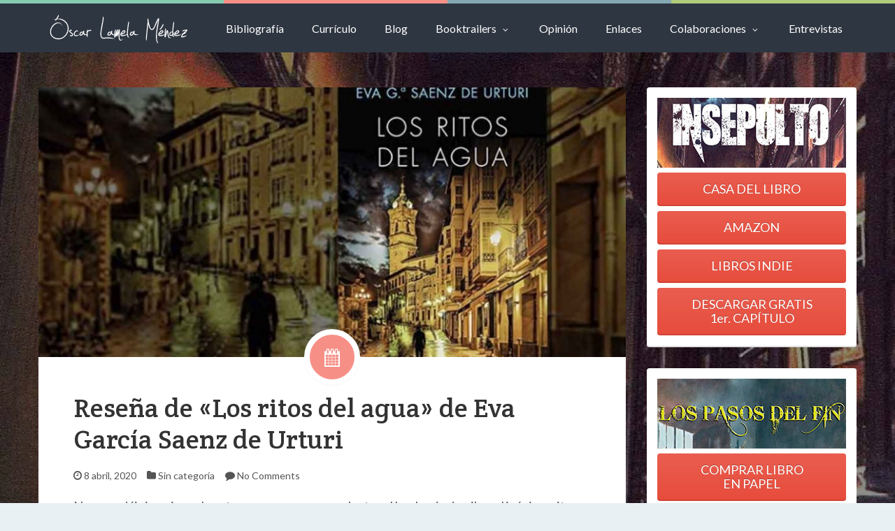

--- FILE ---
content_type: text/html; charset=UTF-8
request_url: https://www.oscarlamelamendez.com/2020/04/resena-de-los-ritos-del-agua-de-eva-garcia-saenz-de-urturi/
body_size: 17738
content:
<!DOCTYPE html>
<!--[if IE 8]>
<html id="ie8" lang="es">
<![endif]-->
<!--[if !(IE 8) ]><!-->
<html lang="es">
<!--<![endif]-->
<head>
<!-- 	This file is part of a WordPress theme for sale at ThemeForest.net.
		See: http://themeforest.net/item/keilir-responsive-wordpress-blog-theme/4893662
		Copyright 2013 Bluthemes 	-->
<meta charset="UTF-8" />
<meta name="viewport" content="width=device-width, initial-scale=1" />
<title>Óscar Lamela Méndez  &#8211;  Reseña de «Los ritos del agua» de Eva García Saenz de Urturi</title><meta name="description" content="No os podéis imaginar el gusto que supone para un lector el hecho de derribar el icónico mito aquel que dice: » Segundas partes nunca fueron buenas». Debido al confinamiento en el que estamos sumidos, he tenido más tiempo para leer y disfrutar muchísimo de una nueva historia del perfilador ficticio más famoso de tierras " /><link rel="profile" href="http://gmpg.org/xfn/11" />
<link rel="pingback" href="https://www.oscarlamelamendez.com/xmlrpc.php" />
<!--[if lt IE 9]>
<script src="https://www.oscarlamelamendez.com/wp-content/themes/keilir/assets/js/html5.js" type="text/javascript"></script>
<![endif]-->

<script>
  (function(i,s,o,g,r,a,m){i['GoogleAnalyticsObject']=r;i[r]=i[r]||function(){
  (i[r].q=i[r].q||[]).push(arguments)},i[r].l=1*new Date();a=s.createElement(o),
  m=s.getElementsByTagName(o)[0];a.async=1;a.src=g;m.parentNode.insertBefore(a,m)
  })(window,document,'script','//www.google-analytics.com/analytics.js','ga');

  ga('create', 'UA-52714576-1', 'auto');
  ga('send', 'pageview');

</script><meta name='robots' content='max-image-preview:large' />
<link rel='dns-prefetch' href='//ajax.googleapis.com' />
<link rel='dns-prefetch' href='//fonts.googleapis.com' />
<link rel="alternate" type="application/rss+xml" title="Óscar Lamela Méndez &raquo; Feed" href="https://www.oscarlamelamendez.com/feed/" />
<link rel="alternate" type="application/rss+xml" title="Óscar Lamela Méndez &raquo; Feed de los comentarios" href="https://www.oscarlamelamendez.com/comments/feed/" />
<link rel="alternate" type="application/rss+xml" title="Óscar Lamela Méndez &raquo; Comentario Reseña de «Los ritos del agua» de Eva García Saenz de Urturi del feed" href="https://www.oscarlamelamendez.com/2020/04/resena-de-los-ritos-del-agua-de-eva-garcia-saenz-de-urturi/feed/" />
<script type="text/javascript">
/* <![CDATA[ */
window._wpemojiSettings = {"baseUrl":"https:\/\/s.w.org\/images\/core\/emoji\/15.0.3\/72x72\/","ext":".png","svgUrl":"https:\/\/s.w.org\/images\/core\/emoji\/15.0.3\/svg\/","svgExt":".svg","source":{"concatemoji":"https:\/\/www.oscarlamelamendez.com\/wp-includes\/js\/wp-emoji-release.min.js?ver=6.5.7"}};
/*! This file is auto-generated */
!function(i,n){var o,s,e;function c(e){try{var t={supportTests:e,timestamp:(new Date).valueOf()};sessionStorage.setItem(o,JSON.stringify(t))}catch(e){}}function p(e,t,n){e.clearRect(0,0,e.canvas.width,e.canvas.height),e.fillText(t,0,0);var t=new Uint32Array(e.getImageData(0,0,e.canvas.width,e.canvas.height).data),r=(e.clearRect(0,0,e.canvas.width,e.canvas.height),e.fillText(n,0,0),new Uint32Array(e.getImageData(0,0,e.canvas.width,e.canvas.height).data));return t.every(function(e,t){return e===r[t]})}function u(e,t,n){switch(t){case"flag":return n(e,"\ud83c\udff3\ufe0f\u200d\u26a7\ufe0f","\ud83c\udff3\ufe0f\u200b\u26a7\ufe0f")?!1:!n(e,"\ud83c\uddfa\ud83c\uddf3","\ud83c\uddfa\u200b\ud83c\uddf3")&&!n(e,"\ud83c\udff4\udb40\udc67\udb40\udc62\udb40\udc65\udb40\udc6e\udb40\udc67\udb40\udc7f","\ud83c\udff4\u200b\udb40\udc67\u200b\udb40\udc62\u200b\udb40\udc65\u200b\udb40\udc6e\u200b\udb40\udc67\u200b\udb40\udc7f");case"emoji":return!n(e,"\ud83d\udc26\u200d\u2b1b","\ud83d\udc26\u200b\u2b1b")}return!1}function f(e,t,n){var r="undefined"!=typeof WorkerGlobalScope&&self instanceof WorkerGlobalScope?new OffscreenCanvas(300,150):i.createElement("canvas"),a=r.getContext("2d",{willReadFrequently:!0}),o=(a.textBaseline="top",a.font="600 32px Arial",{});return e.forEach(function(e){o[e]=t(a,e,n)}),o}function t(e){var t=i.createElement("script");t.src=e,t.defer=!0,i.head.appendChild(t)}"undefined"!=typeof Promise&&(o="wpEmojiSettingsSupports",s=["flag","emoji"],n.supports={everything:!0,everythingExceptFlag:!0},e=new Promise(function(e){i.addEventListener("DOMContentLoaded",e,{once:!0})}),new Promise(function(t){var n=function(){try{var e=JSON.parse(sessionStorage.getItem(o));if("object"==typeof e&&"number"==typeof e.timestamp&&(new Date).valueOf()<e.timestamp+604800&&"object"==typeof e.supportTests)return e.supportTests}catch(e){}return null}();if(!n){if("undefined"!=typeof Worker&&"undefined"!=typeof OffscreenCanvas&&"undefined"!=typeof URL&&URL.createObjectURL&&"undefined"!=typeof Blob)try{var e="postMessage("+f.toString()+"("+[JSON.stringify(s),u.toString(),p.toString()].join(",")+"));",r=new Blob([e],{type:"text/javascript"}),a=new Worker(URL.createObjectURL(r),{name:"wpTestEmojiSupports"});return void(a.onmessage=function(e){c(n=e.data),a.terminate(),t(n)})}catch(e){}c(n=f(s,u,p))}t(n)}).then(function(e){for(var t in e)n.supports[t]=e[t],n.supports.everything=n.supports.everything&&n.supports[t],"flag"!==t&&(n.supports.everythingExceptFlag=n.supports.everythingExceptFlag&&n.supports[t]);n.supports.everythingExceptFlag=n.supports.everythingExceptFlag&&!n.supports.flag,n.DOMReady=!1,n.readyCallback=function(){n.DOMReady=!0}}).then(function(){return e}).then(function(){var e;n.supports.everything||(n.readyCallback(),(e=n.source||{}).concatemoji?t(e.concatemoji):e.wpemoji&&e.twemoji&&(t(e.twemoji),t(e.wpemoji)))}))}((window,document),window._wpemojiSettings);
/* ]]> */
</script>
<style id='wp-emoji-styles-inline-css' type='text/css'>

	img.wp-smiley, img.emoji {
		display: inline !important;
		border: none !important;
		box-shadow: none !important;
		height: 1em !important;
		width: 1em !important;
		margin: 0 0.07em !important;
		vertical-align: -0.1em !important;
		background: none !important;
		padding: 0 !important;
	}
</style>
<link rel='stylesheet' id='wp-block-library-css' href='https://www.oscarlamelamendez.com/wp-includes/css/dist/block-library/style.min.css?ver=6.5.7' type='text/css' media='all' />
<style id='classic-theme-styles-inline-css' type='text/css'>
/*! This file is auto-generated */
.wp-block-button__link{color:#fff;background-color:#32373c;border-radius:9999px;box-shadow:none;text-decoration:none;padding:calc(.667em + 2px) calc(1.333em + 2px);font-size:1.125em}.wp-block-file__button{background:#32373c;color:#fff;text-decoration:none}
</style>
<style id='global-styles-inline-css' type='text/css'>
body{--wp--preset--color--black: #000000;--wp--preset--color--cyan-bluish-gray: #abb8c3;--wp--preset--color--white: #ffffff;--wp--preset--color--pale-pink: #f78da7;--wp--preset--color--vivid-red: #cf2e2e;--wp--preset--color--luminous-vivid-orange: #ff6900;--wp--preset--color--luminous-vivid-amber: #fcb900;--wp--preset--color--light-green-cyan: #7bdcb5;--wp--preset--color--vivid-green-cyan: #00d084;--wp--preset--color--pale-cyan-blue: #8ed1fc;--wp--preset--color--vivid-cyan-blue: #0693e3;--wp--preset--color--vivid-purple: #9b51e0;--wp--preset--gradient--vivid-cyan-blue-to-vivid-purple: linear-gradient(135deg,rgba(6,147,227,1) 0%,rgb(155,81,224) 100%);--wp--preset--gradient--light-green-cyan-to-vivid-green-cyan: linear-gradient(135deg,rgb(122,220,180) 0%,rgb(0,208,130) 100%);--wp--preset--gradient--luminous-vivid-amber-to-luminous-vivid-orange: linear-gradient(135deg,rgba(252,185,0,1) 0%,rgba(255,105,0,1) 100%);--wp--preset--gradient--luminous-vivid-orange-to-vivid-red: linear-gradient(135deg,rgba(255,105,0,1) 0%,rgb(207,46,46) 100%);--wp--preset--gradient--very-light-gray-to-cyan-bluish-gray: linear-gradient(135deg,rgb(238,238,238) 0%,rgb(169,184,195) 100%);--wp--preset--gradient--cool-to-warm-spectrum: linear-gradient(135deg,rgb(74,234,220) 0%,rgb(151,120,209) 20%,rgb(207,42,186) 40%,rgb(238,44,130) 60%,rgb(251,105,98) 80%,rgb(254,248,76) 100%);--wp--preset--gradient--blush-light-purple: linear-gradient(135deg,rgb(255,206,236) 0%,rgb(152,150,240) 100%);--wp--preset--gradient--blush-bordeaux: linear-gradient(135deg,rgb(254,205,165) 0%,rgb(254,45,45) 50%,rgb(107,0,62) 100%);--wp--preset--gradient--luminous-dusk: linear-gradient(135deg,rgb(255,203,112) 0%,rgb(199,81,192) 50%,rgb(65,88,208) 100%);--wp--preset--gradient--pale-ocean: linear-gradient(135deg,rgb(255,245,203) 0%,rgb(182,227,212) 50%,rgb(51,167,181) 100%);--wp--preset--gradient--electric-grass: linear-gradient(135deg,rgb(202,248,128) 0%,rgb(113,206,126) 100%);--wp--preset--gradient--midnight: linear-gradient(135deg,rgb(2,3,129) 0%,rgb(40,116,252) 100%);--wp--preset--font-size--small: 13px;--wp--preset--font-size--medium: 20px;--wp--preset--font-size--large: 36px;--wp--preset--font-size--x-large: 42px;--wp--preset--spacing--20: 0.44rem;--wp--preset--spacing--30: 0.67rem;--wp--preset--spacing--40: 1rem;--wp--preset--spacing--50: 1.5rem;--wp--preset--spacing--60: 2.25rem;--wp--preset--spacing--70: 3.38rem;--wp--preset--spacing--80: 5.06rem;--wp--preset--shadow--natural: 6px 6px 9px rgba(0, 0, 0, 0.2);--wp--preset--shadow--deep: 12px 12px 50px rgba(0, 0, 0, 0.4);--wp--preset--shadow--sharp: 6px 6px 0px rgba(0, 0, 0, 0.2);--wp--preset--shadow--outlined: 6px 6px 0px -3px rgba(255, 255, 255, 1), 6px 6px rgba(0, 0, 0, 1);--wp--preset--shadow--crisp: 6px 6px 0px rgba(0, 0, 0, 1);}:where(.is-layout-flex){gap: 0.5em;}:where(.is-layout-grid){gap: 0.5em;}body .is-layout-flex{display: flex;}body .is-layout-flex{flex-wrap: wrap;align-items: center;}body .is-layout-flex > *{margin: 0;}body .is-layout-grid{display: grid;}body .is-layout-grid > *{margin: 0;}:where(.wp-block-columns.is-layout-flex){gap: 2em;}:where(.wp-block-columns.is-layout-grid){gap: 2em;}:where(.wp-block-post-template.is-layout-flex){gap: 1.25em;}:where(.wp-block-post-template.is-layout-grid){gap: 1.25em;}.has-black-color{color: var(--wp--preset--color--black) !important;}.has-cyan-bluish-gray-color{color: var(--wp--preset--color--cyan-bluish-gray) !important;}.has-white-color{color: var(--wp--preset--color--white) !important;}.has-pale-pink-color{color: var(--wp--preset--color--pale-pink) !important;}.has-vivid-red-color{color: var(--wp--preset--color--vivid-red) !important;}.has-luminous-vivid-orange-color{color: var(--wp--preset--color--luminous-vivid-orange) !important;}.has-luminous-vivid-amber-color{color: var(--wp--preset--color--luminous-vivid-amber) !important;}.has-light-green-cyan-color{color: var(--wp--preset--color--light-green-cyan) !important;}.has-vivid-green-cyan-color{color: var(--wp--preset--color--vivid-green-cyan) !important;}.has-pale-cyan-blue-color{color: var(--wp--preset--color--pale-cyan-blue) !important;}.has-vivid-cyan-blue-color{color: var(--wp--preset--color--vivid-cyan-blue) !important;}.has-vivid-purple-color{color: var(--wp--preset--color--vivid-purple) !important;}.has-black-background-color{background-color: var(--wp--preset--color--black) !important;}.has-cyan-bluish-gray-background-color{background-color: var(--wp--preset--color--cyan-bluish-gray) !important;}.has-white-background-color{background-color: var(--wp--preset--color--white) !important;}.has-pale-pink-background-color{background-color: var(--wp--preset--color--pale-pink) !important;}.has-vivid-red-background-color{background-color: var(--wp--preset--color--vivid-red) !important;}.has-luminous-vivid-orange-background-color{background-color: var(--wp--preset--color--luminous-vivid-orange) !important;}.has-luminous-vivid-amber-background-color{background-color: var(--wp--preset--color--luminous-vivid-amber) !important;}.has-light-green-cyan-background-color{background-color: var(--wp--preset--color--light-green-cyan) !important;}.has-vivid-green-cyan-background-color{background-color: var(--wp--preset--color--vivid-green-cyan) !important;}.has-pale-cyan-blue-background-color{background-color: var(--wp--preset--color--pale-cyan-blue) !important;}.has-vivid-cyan-blue-background-color{background-color: var(--wp--preset--color--vivid-cyan-blue) !important;}.has-vivid-purple-background-color{background-color: var(--wp--preset--color--vivid-purple) !important;}.has-black-border-color{border-color: var(--wp--preset--color--black) !important;}.has-cyan-bluish-gray-border-color{border-color: var(--wp--preset--color--cyan-bluish-gray) !important;}.has-white-border-color{border-color: var(--wp--preset--color--white) !important;}.has-pale-pink-border-color{border-color: var(--wp--preset--color--pale-pink) !important;}.has-vivid-red-border-color{border-color: var(--wp--preset--color--vivid-red) !important;}.has-luminous-vivid-orange-border-color{border-color: var(--wp--preset--color--luminous-vivid-orange) !important;}.has-luminous-vivid-amber-border-color{border-color: var(--wp--preset--color--luminous-vivid-amber) !important;}.has-light-green-cyan-border-color{border-color: var(--wp--preset--color--light-green-cyan) !important;}.has-vivid-green-cyan-border-color{border-color: var(--wp--preset--color--vivid-green-cyan) !important;}.has-pale-cyan-blue-border-color{border-color: var(--wp--preset--color--pale-cyan-blue) !important;}.has-vivid-cyan-blue-border-color{border-color: var(--wp--preset--color--vivid-cyan-blue) !important;}.has-vivid-purple-border-color{border-color: var(--wp--preset--color--vivid-purple) !important;}.has-vivid-cyan-blue-to-vivid-purple-gradient-background{background: var(--wp--preset--gradient--vivid-cyan-blue-to-vivid-purple) !important;}.has-light-green-cyan-to-vivid-green-cyan-gradient-background{background: var(--wp--preset--gradient--light-green-cyan-to-vivid-green-cyan) !important;}.has-luminous-vivid-amber-to-luminous-vivid-orange-gradient-background{background: var(--wp--preset--gradient--luminous-vivid-amber-to-luminous-vivid-orange) !important;}.has-luminous-vivid-orange-to-vivid-red-gradient-background{background: var(--wp--preset--gradient--luminous-vivid-orange-to-vivid-red) !important;}.has-very-light-gray-to-cyan-bluish-gray-gradient-background{background: var(--wp--preset--gradient--very-light-gray-to-cyan-bluish-gray) !important;}.has-cool-to-warm-spectrum-gradient-background{background: var(--wp--preset--gradient--cool-to-warm-spectrum) !important;}.has-blush-light-purple-gradient-background{background: var(--wp--preset--gradient--blush-light-purple) !important;}.has-blush-bordeaux-gradient-background{background: var(--wp--preset--gradient--blush-bordeaux) !important;}.has-luminous-dusk-gradient-background{background: var(--wp--preset--gradient--luminous-dusk) !important;}.has-pale-ocean-gradient-background{background: var(--wp--preset--gradient--pale-ocean) !important;}.has-electric-grass-gradient-background{background: var(--wp--preset--gradient--electric-grass) !important;}.has-midnight-gradient-background{background: var(--wp--preset--gradient--midnight) !important;}.has-small-font-size{font-size: var(--wp--preset--font-size--small) !important;}.has-medium-font-size{font-size: var(--wp--preset--font-size--medium) !important;}.has-large-font-size{font-size: var(--wp--preset--font-size--large) !important;}.has-x-large-font-size{font-size: var(--wp--preset--font-size--x-large) !important;}
.wp-block-navigation a:where(:not(.wp-element-button)){color: inherit;}
:where(.wp-block-post-template.is-layout-flex){gap: 1.25em;}:where(.wp-block-post-template.is-layout-grid){gap: 1.25em;}
:where(.wp-block-columns.is-layout-flex){gap: 2em;}:where(.wp-block-columns.is-layout-grid){gap: 2em;}
.wp-block-pullquote{font-size: 1.5em;line-height: 1.6;}
</style>
<link rel='stylesheet' id='contact-form-7-css' href='https://www.oscarlamelamendez.com/wp-content/plugins/contact-form-7/includes/css/styles.css?ver=5.8.3' type='text/css' media='all' />
<link rel='stylesheet' id='keilir-bootstrap-css' href='https://www.oscarlamelamendez.com/wp-content/themes/keilir/assets/css/bootstrap.min.css?ver=1.86' type='text/css' media='all' />
<link rel='stylesheet' id='keilir-style-css' href='https://www.oscarlamelamendez.com/wp-content/themes/keilir/style.css?ver=1.86' type='text/css' media='all' />
<link rel='stylesheet' id='keilir-responsive-css' href='https://www.oscarlamelamendez.com/wp-content/themes/keilir/assets/css/style-responsive.css?ver=1.86' type='text/css' media='all' />
<link rel='stylesheet' id='keilir-fontello-css' href='https://www.oscarlamelamendez.com/wp-content/themes/keilir/assets/css/fontello.css?ver=1.86' type='text/css' media='all' />
<link rel='stylesheet' id='keilir-nivo-css' href='https://www.oscarlamelamendez.com/wp-content/themes/keilir/assets/css/nivo-slider.css?ver=1.86' type='text/css' media='all' />
<link rel='stylesheet' id='keilir-magnific-css' href='https://www.oscarlamelamendez.com/wp-content/themes/keilir/assets/css/magnific-popup.css?ver=1.86' type='text/css' media='all' />
<link rel='stylesheet' id='keilir-snippet-css' href='https://www.oscarlamelamendez.com/wp-content/themes/keilir/assets/css/jquery.snippet.min.css?ver=1.86' type='text/css' media='all' />
<link rel='stylesheet' id='keilir-googlefonts-css' href='https://fonts.googleapis.com/css?family=Crete+Round%3A400%2C400italic%7CLato%3A400%2C700%2C400italic%7CLato%3A400%2C700%2C400italic%7CLato%3A400%2C700%2C400italic&#038;ver=6.5.7' type='text/css' media='all' />
<style id='akismet-widget-style-inline-css' type='text/css'>

			.a-stats {
				--akismet-color-mid-green: #357b49;
				--akismet-color-white: #fff;
				--akismet-color-light-grey: #f6f7f7;

				max-width: 350px;
				width: auto;
			}

			.a-stats * {
				all: unset;
				box-sizing: border-box;
			}

			.a-stats strong {
				font-weight: 600;
			}

			.a-stats a.a-stats__link,
			.a-stats a.a-stats__link:visited,
			.a-stats a.a-stats__link:active {
				background: var(--akismet-color-mid-green);
				border: none;
				box-shadow: none;
				border-radius: 8px;
				color: var(--akismet-color-white);
				cursor: pointer;
				display: block;
				font-family: -apple-system, BlinkMacSystemFont, 'Segoe UI', 'Roboto', 'Oxygen-Sans', 'Ubuntu', 'Cantarell', 'Helvetica Neue', sans-serif;
				font-weight: 500;
				padding: 12px;
				text-align: center;
				text-decoration: none;
				transition: all 0.2s ease;
			}

			/* Extra specificity to deal with TwentyTwentyOne focus style */
			.widget .a-stats a.a-stats__link:focus {
				background: var(--akismet-color-mid-green);
				color: var(--akismet-color-white);
				text-decoration: none;
			}

			.a-stats a.a-stats__link:hover {
				filter: brightness(110%);
				box-shadow: 0 4px 12px rgba(0, 0, 0, 0.06), 0 0 2px rgba(0, 0, 0, 0.16);
			}

			.a-stats .count {
				color: var(--akismet-color-white);
				display: block;
				font-size: 1.5em;
				line-height: 1.4;
				padding: 0 13px;
				white-space: nowrap;
			}
		
</style>
<script type="text/javascript" src="https://www.oscarlamelamendez.com/wp-includes/js/jquery/jquery.min.js?ver=3.7.1" id="jquery-core-js"></script>
<script type="text/javascript" src="https://www.oscarlamelamendez.com/wp-includes/js/jquery/jquery-migrate.min.js?ver=3.4.1" id="jquery-migrate-js"></script>
<link rel="https://api.w.org/" href="https://www.oscarlamelamendez.com/wp-json/" /><link rel="alternate" type="application/json" href="https://www.oscarlamelamendez.com/wp-json/wp/v2/posts/2129" /><link rel="EditURI" type="application/rsd+xml" title="RSD" href="https://www.oscarlamelamendez.com/xmlrpc.php?rsd" />
<meta name="generator" content="WordPress 6.5.7" />
<link rel="canonical" href="https://www.oscarlamelamendez.com/2020/04/resena-de-los-ritos-del-agua-de-eva-garcia-saenz-de-urturi/" />
<link rel='shortlink' href='https://www.oscarlamelamendez.com/?p=2129' />
<link rel="alternate" type="application/json+oembed" href="https://www.oscarlamelamendez.com/wp-json/oembed/1.0/embed?url=https%3A%2F%2Fwww.oscarlamelamendez.com%2F2020%2F04%2Fresena-de-los-ritos-del-agua-de-eva-garcia-saenz-de-urturi%2F" />
<link rel="alternate" type="text/xml+oembed" href="https://www.oscarlamelamendez.com/wp-json/oembed/1.0/embed?url=https%3A%2F%2Fwww.oscarlamelamendez.com%2F2020%2F04%2Fresena-de-los-ritos-del-agua-de-eva-garcia-saenz-de-urturi%2F&#038;format=xml" />

<style>
h1,h2,h3,h4,h5{font-family: "Crete Round",serif;} .widget_calendar table > caption{font-family: "Crete Round",serif;} body{font-family: "Lato",Helvetica,sans-serif;} .navbar .nav > li > a, .navbar .brand p{font-family: "Lato",Helvetica,sans-serif;} .navbar .brand-text{font-family: "Lato",Helvetica,sans-serif;} </style>
<link rel="icon" href="https://www.oscarlamelamendez.com/wp-content/uploads/2022/09/cropped-IMG_20201014_235735_639-32x32.jpg" sizes="32x32" />
<link rel="icon" href="https://www.oscarlamelamendez.com/wp-content/uploads/2022/09/cropped-IMG_20201014_235735_639-192x192.jpg" sizes="192x192" />
<link rel="apple-touch-icon" href="https://www.oscarlamelamendez.com/wp-content/uploads/2022/09/cropped-IMG_20201014_235735_639-180x180.jpg" />
<meta name="msapplication-TileImage" content="https://www.oscarlamelamendez.com/wp-content/uploads/2022/09/cropped-IMG_20201014_235735_639-270x270.jpg" />
<meta property="og:image" content="https://www.oscarlamelamendez.com/wp-content/uploads/2020/04/los-ritos-del-agua-2-me-encanta-leer-1014x570-1-870x400.jpg" />	
			<meta property="og:type" content="article" />
			<meta property="og:url" content="https://www.oscarlamelamendez.com/2020/04/resena-de-los-ritos-del-agua-de-eva-garcia-saenz-de-urturi/" />
			<meta property="og:description" content="No os podéis imaginar el gusto que supone para un lector el hecho de derribar el icónico mito aquel que dice: » Segundas partes nunca fueron buenas». Debid" /><meta property="og:title" content="Óscar Lamela Méndez - Reseña de «Los ritos del agua» de Eva García Saenz de Urturi" />	
			<meta property="og:site_name" content="Óscar Lamela Méndez" />
			<style type="text/css">
	.dropdown-menu > li > a:hover, .dropdown-menu > li > a:focus{ background: rgba(255,255,255,0.05); }body{ background: #E9F0F4; } header.entry-header{ background: #2E3641; } .dropdown-menu,header#masthead,.navbar-inverse .navbar-inner{ background: #2E3641; } div.navbar-inverse .nav-collapse .nav > li > a, .navbar-inverse .nav-collapse .dropdown-menu a{color:#ffffff!important; } .widget-head{ background: #2E3641; } .archive .entry-header{ background: #2E3641; } .archive .entry-header h1{ color: #FFFFFF; } .archive .entry-header p{ color: #999999; } .widget-head{color:#ffffff;} footer.site-footer{ background:#2E3641;} .post-format-standard{background-color: #F69087}.tab_standard{background-color:#F69087;}.format-standard .entry-content .post-meta ~ * a, .format-standard .entry-content .post-meta a:hover, .format-standard .entry-content .entry-title a:hover{color: #F69087;} #related-posts .box.related-standard{border-top: 3px solid #F69087;}.post-format-gallery{background-color: #4782A6}.tab_gallery{background-color:#4782A6;}.format-gallery .entry-content .post-meta ~ * a, .format-gallery .entry-content .post-meta a:hover, .format-gallery .entry-content .entry-title a:hover{color: #4782A6; }#related-posts .box.related-gallery{border-top: 3px solid #4782A6;}.post-format-image{background-color: #B0CB7A}.tab_image{background-color:#B0CB7A;}.format-image .entry-content .post-meta ~ * a, .format-image .entry-content .post-meta a:hover, .format-image .entry-content .entry-title a:hover{color: #B0CB7A;} #related-posts .box.related-image{border-top: 3px solid #B0CB7A;}.post-format-link{background-color: #9664B5}.tab_link{background-color:#9664B5;}.format-link .entry-content .post-meta ~ * a, .format-link .entry-content .post-meta a:hover, .format-link .entry-content .entry-title a:hover{color: #9664B5;} #related-posts .box.related-link{border-top: 3px solid #9664B5;}.post-format-quote{background-color: #85A9B3}.tab_quote{background-color:#85A9B3;}.format-quote .entry-content .post-meta ~ * a, .format-quote .entry-content .post-meta a:hover, .format-quote .entry-content .entry-title a:hover{color: #85A9B3;} #related-posts .box.related-quote{border-top: 3px solid #85A9B3;}.post-format-audio{background-color: #EF7336}.tab_audio{background-color:#EF7336;}.format-audio .entry-content .post-meta ~ * a, .format-audio .entry-content .post-meta a:hover, .format-audio .entry-content .entry-title a:hover{color: #EF7336;} #related-posts .box.related-audio{border-top: 3px solid #EF7336;}.post-format-video{background-color: #85CCB1}.tab_video{background-color:#85CCB1;}.format-video .entry-content .post-meta ~ * a, .format-video .entry-content .post-meta a:hover, .format-video .entry-content .entry-title a:hover{color: #85CCB1;} #related-posts .box.related-video{border-top: 3px solid #85CCB1;}.post-format-facebook{background-color: #49659F}.tab_facebook{background-color:#49659F;}.format-facebook .entry-content .post-meta ~ * a, .format-facebook .entry-content .post-meta a:hover, .format-facebook .entry-content .entry-title a:hover{color: #49659F;} #related-posts .box.related-facebook{border-top: 3px solid #49659F;}.post-format-twitter{background-color: #00ACED}.tab_twitter{background-color:#00ACED;}.format-twitter .entry-content .post-meta ~ * a, .format-twitter .entry-content .post-meta a:hover, .format-twitter .entry-content .entry-title a:hover{color: #00ACED;} #related-posts .box.related-twitter{border-top: 3px solid #00ACED;}.sticky .post-format-badge{background-color: #585756}.sticky .entry-content .post-meta ~ * a, .sticky .entry-content .post-meta a:hover, .sticky .entry-content .entry-title a:hover{color: #585756;}.top-color .first_col{background: #85ccb1;}.top-color .second_col{background: #f69087;}.top-color .third_col{background: #85a9b3;}.top-color .fourth_col{background: #b0cb7a;}.entry-title{font-size: 38px;}.entry-content p{font-size: 18px;}body{font-size: 14px;}article.type-page .title{font-size: 38px;}.the-content, .the-content p{font-size: 18px;}</style>
</head>
<body class="post-template-default single single-post postid-2129 single-format-standard">

	<script type="text/javascript">

		jQuery(function(){
			if(jQuery('.above_header').length > 0){

				var height = jQuery('.above_header').height();
			}else{
				var height = 0;
			}
			jQuery('#masthead').affix({offset: height});
		});

	</script>
				<style>
					.bl_background{
						background:url('http://www.oscarlamelamendez.com/wp-content/uploads/2021/07/fondoinsepulto2.jpg') no-repeat top left fixed;
						-webkit-background-size: cover;
						-moz-background-size: cover;
						-o-background-size: cover;
						background-size: cover;
						filter: progid:DXImageTransform.Microsoft.AlphaImageLoader(src='http://www.oscarlamelamendez.com/wp-content/uploads/2021/07/fondoinsepulto2.jpg', sizingMethod='scale');
						-ms-filter: "progid:DXImageTransform.Microsoft.AlphaImageLoader(src='http://www.oscarlamelamendez.com/wp-content/uploads/2021/07/fondoinsepulto2.jpg', sizingMethod='scale')";
					}
				</style>
				<div class="bl_background">
				<div id="stripe"></div>				</div>
			<div id="page" class="site">
		<header id="masthead" role="banner">
				<div class="top-color clearfix">
			<div class="first_col"></div>
			<div class="second_col"></div>
			<div class="third_col"></div>
			<div class="fourth_col"></div>
		</div>
				<div class="container">

			<div class="navbar navbar-inverse">
			  <div class="navbar-inner">
			    <!-- Responsive Navbar Part 1: Button for triggering responsive navbar (not covered in tutorial). Include responsive CSS to utilize. -->
			    <button data-target=".nav-collapse" data-toggle="collapse" class="btn btn-navbar" type="button"><i class="icon-menu-1"></i></button>
				<a class="brand" href="https://www.oscarlamelamendez.com/" title="Óscar Lamela Méndez" rel="home"><img src="http://www.oscarlamelamendez.com/wp-content/uploads/2014/04/oscarlogo2.png" alt="Óscar Lamela Méndez"></a><div class="nav-collapse collapse"><ul id="menu-menu-1" class="nav"><li id="menu-item-41" class="menu-item menu-item-type-post_type menu-item-object-page"><a href="https://www.oscarlamelamendez.com/bibliografia/">Bibliografía</a></li><li id="menu-item-43" class="menu-item menu-item-type-post_type menu-item-object-page"><a href="https://www.oscarlamelamendez.com/curriculo/">Currículo</a></li><li id="menu-item-42" class="menu-item menu-item-type-post_type menu-item-object-page current_page_parent"><a href="https://www.oscarlamelamendez.com/blog/">Blog</a></li><li id="menu-item-1338" class="menu-item menu-item-type-custom menu-item-object-custom menu-item-has-children dropdown"><a href="#" class="bl-dropdown">Booktrailers<i class="icon-angle-down"></i></a>
<ul class="dropdown-menu">
	<li id="menu-item-119" class="menu-item menu-item-type-post_type menu-item-object-page"><a href="https://www.oscarlamelamendez.com/booktrailer-llamada-sangre/">Llamada de sangre</a></li>	<li id="menu-item-1345" class="menu-item menu-item-type-post_type menu-item-object-page"><a href="https://www.oscarlamelamendez.com/booktrailer-los-pasos-del-fin/">Los pasos del fin</a></li>	<li id="menu-item-2828" class="menu-item menu-item-type-post_type menu-item-object-page"><a href="https://www.oscarlamelamendez.com/booktrailer-insepulto/">Insepulto</a></li><!--.dropdown-->
</ul>
</li><li id="menu-item-250" class="menu-item menu-item-type-post_type menu-item-object-page"><a href="https://www.oscarlamelamendez.com/opinion-sugerencia-critica/">Opinión</a></li><li id="menu-item-525" class="menu-item menu-item-type-post_type menu-item-object-page"><a href="https://www.oscarlamelamendez.com/enlaces/">Enlaces</a></li><li id="menu-item-2750" class="menu-item menu-item-type-custom menu-item-object-custom menu-item-has-children dropdown"><a href="#" class="bl-dropdown">Colaboraciones<i class="icon-angle-down"></i></a>
<ul class="dropdown-menu">
	<li id="menu-item-2662" class="menu-item menu-item-type-post_type menu-item-object-page"><a href="https://www.oscarlamelamendez.com/reflexiones-en-8mm/">Reflexiones en 8mm</a></li>	<li id="menu-item-2749" class="menu-item menu-item-type-post_type menu-item-object-page"><a href="https://www.oscarlamelamendez.com/el-mundo-ilustrado-de-maria-pizarro/">El mundo ilustrado de María Pizarro</a></li><!--.dropdown-->
</ul>
</li><li id="menu-item-2884" class="menu-item menu-item-type-post_type menu-item-object-page"><a href="https://www.oscarlamelamendez.com/entrevistas/">Entrevistas</a></li></ul></div>							  </div><!-- /.navbar-inner -->
			</div>

		</div>
	</header><!-- #masthead .site-header -->
	<div id="main" class="container">	<div id="primary" class="row layout_right_side">

		<div id="content" class="span9" role="main">

			
				
					<article id="post-2129" class="post-2129 post type-post status-publish format-standard has-post-thumbnail hentry category-sin-categoria">

		<div class="entry-image">
		<a href="https://www.oscarlamelamendez.com/2020/04/resena-de-los-ritos-del-agua-de-eva-garcia-saenz-de-urturi/" title="Permalink to Reseña de «Los ritos del agua» de Eva García Saenz de Urturi" rel="bookmark">
			<img width="870" height="400" src="https://www.oscarlamelamendez.com/wp-content/uploads/2020/04/los-ritos-del-agua-2-me-encanta-leer-1014x570-1-870x400.jpg" class="attachment-gallery-large size-gallery-large wp-post-image" alt="" decoding="async" fetchpriority="high" />		</a>
	</div>
	<div class="entry-container">
						<div class="post-format-badge post-format-badge-icons post-format-standard">
		<i class="icon-calendar-3"></i>
	</div>
		
					<div class="entry-content">
			<h1 class="entry-title"><a href="https://www.oscarlamelamendez.com/2020/04/resena-de-los-ritos-del-agua-de-eva-garcia-saenz-de-urturi/">Reseña de «Los ritos del agua» de Eva García Saenz de Urturi</a></h1>
			<div class="post-meta">
				<ul>
	<li><i class="icon-clock-1"></i> <time class="entry-date" datetime="2020-04-08T18:19:25+02:00">8 abril, 2020</time></li>
	<li><i class="icon-folder-1"></i> <a href="https://www.oscarlamelamendez.com/category/sin-categoria/" title="View all posts in Sin categoría">Sin categoría</a> </li>	<li><i class="icon-comment-1"></i> <a class="comment_count" data-post="2129" href="https://www.oscarlamelamendez.com/2020/04/resena-de-los-ritos-del-agua-de-eva-garcia-saenz-de-urturi/#comments">No Comments</a></li>
	</ul>
			</div>
			
<p>No os podéis imaginar el gusto que supone para un lector el hecho de derribar el icónico mito aquel que dice: » Segundas partes nunca fueron buenas». Debido al confinamiento en el que estamos sumidos, he tenido más tiempo para leer y disfrutar muchísimo de una nueva historia del perfilador ficticio más famoso de tierras Alavesas. Dos semanas me ha durado la segunda parte de esta trilogía.</p>



<p>La trepidante narración expuesta en «El silencio de la ciudad blanca», primer acto de la misma, mostrada con mucho ahínco y fidelidad en el film que se estrenó hace pocos meses, a mi modo de ver, ponía en cierta dificultad la incursión de una nueva trama alrededor de Unai, Esti y Alba. Sin embargo, Eva lo ha conseguido y con creces. El hecho de no poder ni querer dejar de leer a pesar de que se me juntaran los ojos como a una lechuza, daba prueba de ello. </p>



<p>Nuestra querida escritora Vitoriana, llega con una nueva historia en la que Kraken, debe tirar de toda su astucia para dar con un nuevo asesino. Bajo el influjo y misterio de la magia y ritos célticos, aparece una víctima y de que manera. Colgada boca abajo, ahogada bajo un caldero antiguo y para colmo,  embarazada. Pero lo peor está por venir para nuestro querido inspector, la mujer asesinada es una antigua novia suya. Para colmo y remate de la jugada maestra de la autora, debemos recordar lo que pasó al final de la primera parte, en la que Unai casi muere por un tiro en la cabeza, y consigue burlar a la muerte de milagro, pero le queda una pequeña «secuela», que le dificultará un poco durante toda la novela el poder desarrollar sus facultades a pleno rendimiento. El Kraken ha perdido el habla y se niega en un principio a ir a un logopeda para recuperarla. Este toque extraño y curioso durante la narrativa del personaje en primera persona durante casi toda la historia a través de su móvil, me parece un aderezo original y genial por parte de la vitoriana.</p>



<p>Como siempre, queda destacar uno de los detalles que siempre me apasionan de estas lecturas: el aprendizaje histórico. Culturas y ritos antiguos, lugares desconocidos por los que nos lleva la escritora de una forma fabulosa, bien descrita y sin un apego fastuoso hacia la recreación, hace la lectura más dinámica, entretenida y didáctica.</p>



<p>Me queda destacar lo que para mí hace de esta novela y de la anterior, un éxito seguro. La calidad de los personajes, el carácter imprimido y bien estructurado de cada uno de ellos; con personalidades fuertes, decididas y siempre navegando en ese hilo de desesperación al que algunos abocamos por nuestros miedos del pasado. Pasado que vuelve a florecer en esta historia y que es esencial para entender todo lo ocurrido entre nuevos personajes y antiguos poco explorados. Siempre me han fascinado las historias con ese toque flashback. Los tiempos son muy ricos y jugosos en este género de novela negra, thriller o como queráis bautizarlo.</p>



<p>En fin, que he disfrutado como un niño con zapatos nuevos de esta segunda historia y que, como dije en mis redes, quiero dejar aparcada el cierre de la misma con su tercera parte porque me va a dar mucha pena despedirme de Kraken y su oscuro mundo.</p>



<p>Mi más sincera enhorabuena a la autora, Ojalá, si lee esta reseña, se lleve el mismo buen sabor de boca que yo al leer «Los ritos del agua». Gracias a ella, mis ganas de volver por tercera o cuarta vez a Vitoria, se van multiplicando con el paso de cada una de las páginas de su increíble historia.</p>



<p>Mi puntuación de de 8 sobre 10.</p>
					</div><!-- .entry-content -->

	</div><!-- .entry-container -->
		<footer class="entry-meta clearfix">
		<div class="up_arrow"></div>
<div class="pull-left author-meta">
	<img alt='' src='https://secure.gravatar.com/avatar/b85b844384d4cb1948b983e6b09ca401?s=55&#038;d=mm&#038;r=g' srcset='https://secure.gravatar.com/avatar/b85b844384d4cb1948b983e6b09ca401?s=110&#038;d=mm&#038;r=g 2x' class='avatar avatar-55 photo' height='55' width='55' decoding='async'/>	<h4 class="bl_popover"  data-placement="top" data-trigger="hover" data-title="Óscar" data-content="Un escritor novel lleno de sueños e historias por contar">
		<a href="https://www.oscarlamelamendez.com/author/oscar/">Óscar</a>
	</h4>
</div>
<div class="pull-right share-story-container">
	<small class="muted pull-left">Compartir</small>
	<ul class="share-story">
															</ul>
</div>
	</footer><!-- .entry-meta -->
	</article><!-- #post-2129 -->




										<div class="single-pagination box clearfix">							<span class="nav-previous" style="float:left;">
								<a href="https://www.oscarlamelamendez.com/2020/03/resena-de-origen-de-dan-brown/" rel="prev"><span><i class="icon-left-open"></i>Anterior</span><br/><div class="post-title hidden-tablet hidden-phone">Reseña de «Origen» de Dan Brown</div></a>							</span>							<span class="nav-next" style="float:right;">
								<a href="https://www.oscarlamelamendez.com/2020/04/resena-cadenas-de-susurro-de-medianoche-rosa-paz-sanchez/" rel="next"><span>Posterior<i class="icon-right-open"></i></span><br/><div class="post-title hidden-tablet hidden-phone">Reseña «Cadenas» de Susurro de medianoche (Rosa Paz Sanchez)</div></a>							</span>					</div>
					
					<div id="related-posts" class="row-fluid"><div class="span3 box related-standard"><div class="related-header"><a class="related-image" href="https://www.oscarlamelamendez.com/2025/03/resena-de-blackwater-la-riada-de-michael-macdowell/" rel="bookmark"><img width="194" height="150" src="https://www.oscarlamelamendez.com/wp-content/uploads/2025/03/IMG_20250102_020459_497-194x150.jpg" class="attachment-small size-small" alt="" decoding="async" /></a></div><div class="related-content"><h4><a href="https://www.oscarlamelamendez.com/2025/03/resena-de-blackwater-la-riada-de-michael-macdowell/" rel="bookmark" title="Reseña de Blackwater La riada de Michael MacDowell">Reseña de Blackwater La riada de Michael MacDowell</a></h4>	    </div>
	    <div class="related-footer">
		    <i class="icon-clock"></i>&nbsp;Mar 9, 2025	    </div>
	</div>
    <div class="span3 box related-standard"><div class="related-header"><a class="related-image" href="https://www.oscarlamelamendez.com/2025/02/resena-de-la-caida-de-la-casa-usher/" rel="bookmark"><img width="194" height="150" src="https://www.oscarlamelamendez.com/wp-content/uploads/2025/02/IMG_20250102_020722_625-194x150.jpg" class="attachment-small size-small" alt="" decoding="async" loading="lazy" /></a></div><div class="related-content"><h4><a href="https://www.oscarlamelamendez.com/2025/02/resena-de-la-caida-de-la-casa-usher/" rel="bookmark" title="Reseña de La caída de la casa Usher">Reseña de La caída de la casa Usher</a></h4>	    </div>
	    <div class="related-footer">
		    <i class="icon-clock"></i>&nbsp;Feb 23, 2025	    </div>
	</div>
    <div class="span3 box related-standard"><div class="related-header"><a class="related-image" href="https://www.oscarlamelamendez.com/2025/01/resena-de-la-armadura-de-la-luz-de-ken-follett/" rel="bookmark"><img width="194" height="150" src="https://www.oscarlamelamendez.com/wp-content/uploads/2025/01/381175986_839167297576090_483874895695616598_n-194x150.png" class="attachment-small size-small" alt="" decoding="async" loading="lazy" /></a></div><div class="related-content"><h4><a href="https://www.oscarlamelamendez.com/2025/01/resena-de-la-armadura-de-la-luz-de-ken-follett/" rel="bookmark" title="Reseña de La armadura de la luz de Ken Follett">Reseña de La armadura de la luz de Ken Follett</a></h4>	    </div>
	    <div class="related-footer">
		    <i class="icon-clock"></i>&nbsp;Ene 7, 2025	    </div>
	</div>
    <div class="span3 box related-standard"><div class="related-header"><a class="related-image" href="https://www.oscarlamelamendez.com/2025/01/resena-de-todo-muere-de-juan-gomez-jurado/" rel="bookmark"><img width="194" height="150" src="https://www.oscarlamelamendez.com/wp-content/uploads/2025/01/20250101_204856-194x150.jpg" class="attachment-small size-small" alt="" decoding="async" loading="lazy" /></a></div><div class="related-content"><h4><a href="https://www.oscarlamelamendez.com/2025/01/resena-de-todo-muere-de-juan-gomez-jurado/" rel="bookmark" title="Reseña de Todo muere de Juan Gómez Jurado">Reseña de Todo muere de Juan Gómez Jurado</a></h4>	    </div>
	    <div class="related-footer">
		    <i class="icon-clock"></i>&nbsp;Ene 2, 2025	    </div>
	</div>
    </div>    <div id="comments" class="comments-area">
     
             
             
        	<div id="respond" class="comment-respond">
		<h3 id="reply-title" class="comment-reply-title">Deja una respuesta <small><a rel="nofollow" id="cancel-comment-reply-link" href="/2020/04/resena-de-los-ritos-del-agua-de-eva-garcia-saenz-de-urturi/#respond" style="display:none;">Cancelar la respuesta</a></small></h3><form action="https://www.oscarlamelamendez.com/wp-comments-post.php" method="post" id="commentform" class="comment-form"><p class="comment-notes"><span id="email-notes">Tu dirección de correo electrónico no será publicada.</span> <span class="required-field-message">Los campos obligatorios están marcados con <span class="required">*</span></span></p><p class="comment-form-comment"><label for="comment">Comentario <span class="required">*</span></label> <textarea id="comment" name="comment" cols="45" rows="8" maxlength="65525" required="required"></textarea></p><p class="comment-form-author"><label for="author">Nombre</label> <input id="author" name="author" type="text" value="" size="30" maxlength="245" autocomplete="name" /></p>
<p class="comment-form-email"><label for="email">Correo electrónico</label> <input id="email" name="email" type="text" value="" size="30" maxlength="100" aria-describedby="email-notes" autocomplete="email" /></p>
<p class="comment-form-url"><label for="url">Web</label> <input id="url" name="url" type="text" value="" size="30" maxlength="200" autocomplete="url" /></p>
<p class="form-submit"><input name="submit" type="submit" id="submit" class="submit" value="Publicar el comentario" /> <input type='hidden' name='comment_post_ID' value='2129' id='comment_post_ID' />
<input type='hidden' name='comment_parent' id='comment_parent' value='0' />
</p><p style="display: none;"><input type="hidden" id="akismet_comment_nonce" name="akismet_comment_nonce" value="c85ef7950b" /></p><p style="display: none !important;" class="akismet-fields-container" data-prefix="ak_"><label>&#916;<textarea name="ak_hp_textarea" cols="45" rows="8" maxlength="100"></textarea></label><input type="hidden" id="ak_js_1" name="ak_js" value="154"/><script>document.getElementById( "ak_js_1" ).setAttribute( "value", ( new Date() ).getTime() );</script></p></form>	</div><!-- #respond -->
	<p class="akismet_comment_form_privacy_notice">Este sitio usa Akismet para reducir el spam. <a href="https://akismet.com/privacy/" target="_blank" rel="nofollow noopener"> Aprende cómo se procesan los datos de tus comentarios.</a></p>    </div><!-- #comments .comments-area -->
 
		</div><!-- #content .site-content -->

				<aside id="side-bar" class="span3">
				<div id="text-5" class="box widget_text">			<div class="textwidget"><div style="text-align: center; margin-bottom: 7px;"><img loading="lazy" decoding="async" src="https://www.oscarlamelamendez.com/wp-content/uploads/2021/07/insepulto.jpg" width="270" height="100" /></div>
<div style="text-align: center; margin-bottom: 7px;"><a class="btn btn-danger btn-large btn-block" href="https://www.casadellibro.com/libro-insepulto/9788412343113/12349759" target="_blank" rel="noopener">CASA DEL LIBRO</a></div>
<div style="text-align: center; margin-bottom: 7px;"><a class="btn btn-danger btn-large btn-block" href="https://www.amazon.es/dp/8412343115/ref=cm_sw_r_cp_apa_glt_i_SZFWKECHAP6F10JA8VY6" target="_blank" rel="noopener">AMAZON</a></div>
<div style="text-align: center; margin-bottom: 7px;"><a class="btn btn-danger btn-large btn-block" href="https://indie.quares.es/apex/quares/r/landingweb/detalle-producto?p2_id=21777&amp;session=3422989853300" target="_blank" rel="noopener">LIBROS INDIE</a></div>
<div style="text-align:center;"><a target="_blank" class="btn btn-danger btn-large btn-block" href="https://www.oscarlamelamendez.com/wp-content/uploads/2022/09/Primer-Capitulo-Insepulto.docx" rel="noopener">DESCARGAR GRATIS<br />1er. CAPÍTULO</a></div>
</div>
		</div><div id="text-4" class="box widget_text">			<div class="textwidget"><div style="text-align:center;margin-bottom:7px;"><img src="http://www.oscarlamelamendez.com/wp-content/uploads/2021/07/pasos.jpg" width="270" height="100"></div>
<div style="text-align:center;margin-bottom:7px;"><a target="_blank" class="btn btn-danger btn-large btn-block" href="http://www.diversidadliteraria.com/librer%C3%ADa/autores-contempor%C3%A1neos/%C3%B3scar-lamela-m%C3%A9ndez/" rel="noopener">COMPRAR LIBRO<br />EN PAPEL</a></div>
<div style="text-align:center;margin-bottom:7px;"><a target="_blank" class="btn btn-danger btn-large btn-block" href="https://www.amazon.es/Los-pasos-%C3%93scar-Lamela-M%C3%A9ndez-ebook/dp/B0B4GTDF3T" rel="noopener">COMPRAR EBOOK</a></div>
<div style="text-align:center;"><a target="_blank" class="btn btn-danger btn-large btn-block" href="http://www.oscarlamelamendez.com/wp-content/uploads/2017/04/los_pasos_del_fin_cap1.docx" rel="noopener">DESCARGAR GRATIS<br />1er. CAPÍTULO</a></div></div>
		</div><div id="text-3" class="box widget_text">			<div class="textwidget"><div style="text-align:center;margin-bottom:7px;"><img src="http://www.oscarlamelamendez.com/wp-content/uploads/2021/07/llamada.jpg" width="270" height="100"></div><div style="text-align:center;margin-bottom:7px;"><a target="_blank" class="btn btn-danger btn-large btn-block" href="http://www.diversidadliteraria.com/librer%C3%ADa/autores-contempor%C3%A1neos/%C3%B3scar-lamela-m%C3%A9ndez/" rel="noopener">COMPRAR LIBRO<br />EN PAPEL</a></div><div style="text-align:center;margin-bottom:7px;"><a target="_blank" class="btn btn-danger btn-large btn-block" href="http://www.casadellibro.com/ebook-llamada-de-la-sangre-ebook/9788415623564/2317864" rel="noopener">COMPRAR EBOOK</a></div>
<div style="text-align:center;"><a target="_blank" class="btn btn-danger btn-large btn-block" href="https://www.oscarlamelamendez.com/wp-content/uploads/2022/09/CAPITULO-1-Llamada-de-sangre.docx" rel="noopener">DESCARGAR GRATIS<br />1er. CAPÍTULO</a></div></div>
		</div><div id="text-6" class="box widget_text">			<div class="textwidget"><div style="text-align:center;margin-bottom:7px;"><img loading="lazy" decoding="async" src="https://www.oscarlamelamendez.com/wp-content/uploads/2021/07/asesino.jpg" width="270" height="100"></div>
<div style="text-align:center;"><a target="_blank" class="btn btn-danger btn-large btn-block" href="https://www.amazon.es/asesino-servido-%C3%93scar-Lamela-M%C3%A9ndez-ebook/dp/B0755CSNFY" rel="noopener">COMPRAR EBOOK</a></div>
</div>
		</div><div id="bl_author-2" class="box bl_author"><img src="http://www.oscarlamelamendez.com/wp-content/uploads/2017/04/top.jpg" /><div class="widget-body"><div class="bl_author_img"><img src="http://www.oscarlamelamendez.com/wp-content/uploads/2019/03/oscar.jpg" /></div><div class="bl_author_bio"><h3>Óscar </h3><p class="muted">Sencillo, cariñoso, humilde y amante de los libros. Aficionado al cine, la música en su más amplia extensión aun siendo rockero de pro, loco de las series y algún que otro videojuego. Cadista ante todo y madridista como siempre. Sociable y amigo del que lo demuestra con su sinceridad. Hijo, hermano y padre de una familia en general maravillosa y que a veces me cuestiono si me la merezco.</p></div></div></div><div id="bl_socialbox-2" class="box bl_socialbox">  		<h3 class="widget-head">Sígueme!</h3>    	<div class="widget-body">
    		<ul class="clearfix">
	    	<li><a target="_blank" data-title="Facebook" class="tips bl_icon_facebook" href="https://www.facebook.com/llamada.desangre.7"><i class="icon-facebook-1"></i></a></li>	    	<li><a target="_blank" data-title="Twitter" class="tips bl_icon_twitter" href="https://twitter.com/@Llamadadesangre"><i class="icon-twitter-1"></i></a></li>	    	<li><a target="_blank" data-title="Google+" class="tips bl_icon_googleplus" href="https://plus.google.com/u/0/112946187085108055923/"><i class="icon-gplus-1"></i></a></li>	    		    	<li><a target="_blank" data-title="Youtube" class="tips bl_icon_youtube" href="https://www.youtube.com/channel/UC1XJ6Z4Fzk_7KYZ-4bocXLg"><i class="icon-youtube"></i></a></li>	    		    		    		    		    		    		    	<li><a target="_blank" data-title="Instagram" class="tips bl_icon_instagram" href="http://instagram.com/oscar_lamela_mendez#"><i class="icon-instagram-filled"></i></a></li>	    	    		</ul>
    	</div>
    </div>		</aside>
					
	</div><!-- #primary .content-area -->
	</div><!-- #main .site-main -->
	<footer id="colophon" class="site-footer" role="contentinfo">
				<div class="top-color clearfix">
			<div class="first_col"></div>
			<div class="second_col"></div>
			<div class="third_col"></div>
			<div class="fourth_col"></div>
		</div>
				<div class="container">
						<div class="row-fluid" id="footer-body">
				<div id="text-2" class="span4 widget_text">			<div class="textwidget"><img alt="Óscar Lamela Méndez" src="http://www.oscarlamelamendez.com/wp-content/uploads/2014/04/oscarlogo2.png">
<p><em>Escritor de algo más que sueños</em></p>

</div>
		</div>
		<div id="recent-posts-2" class="span4 widget_recent_entries">
		<h3 class="widget-head">Novedades en el Blog</h3>
		<ul>
											<li>
					<a href="https://www.oscarlamelamendez.com/2025/03/resena-de-blackwater-la-riada-de-michael-macdowell/">Reseña de Blackwater La riada de Michael MacDowell</a>
									</li>
											<li>
					<a href="https://www.oscarlamelamendez.com/2025/02/resena-de-la-caida-de-la-casa-usher/">Reseña de La caída de la casa Usher</a>
									</li>
											<li>
					<a href="https://www.oscarlamelamendez.com/2025/01/resena-de-la-armadura-de-la-luz-de-ken-follett/">Reseña de La armadura de la luz de Ken Follett</a>
									</li>
											<li>
					<a href="https://www.oscarlamelamendez.com/2025/01/resena-de-todo-muere-de-juan-gomez-jurado/">Reseña de Todo muere de Juan Gómez Jurado</a>
									</li>
											<li>
					<a href="https://www.oscarlamelamendez.com/2025/01/resena-de-buscadores-de-suerte-de-nuria-perez/">Reseña de Buscadores de suerte de Nuria Pérez</a>
									</li>
					</ul>

		</div><div id="search-2" class="span4 widget_search"><h3 class="widget-head">¿Qué buscas?</h3><form role="search" method="get" id="searchform" class="searchform" action="https://www.oscarlamelamendez.com/">
				<div>
					<label class="screen-reader-text" for="s">Buscar:</label>
					<input type="text" value="" name="s" id="s" />
					<input type="submit" id="searchsubmit" value="Buscar" />
				</div>
			</form></div>			</div>
					</div><!-- .site-info -->
				<div class="row-fluid" id="footer-bottom">
			Copyright © 2014 · www.oscarlamelamendez.com		</div>	
			</footer><!-- #colophon .site-footer -->
</div><!-- #page -->
<script type="text/javascript" src="https://www.oscarlamelamendez.com/wp-content/plugins/contact-form-7/includes/swv/js/index.js?ver=5.8.3" id="swv-js"></script>
<script type="text/javascript" id="contact-form-7-js-extra">
/* <![CDATA[ */
var wpcf7 = {"api":{"root":"https:\/\/www.oscarlamelamendez.com\/wp-json\/","namespace":"contact-form-7\/v1"}};
/* ]]> */
</script>
<script type="text/javascript" src="https://www.oscarlamelamendez.com/wp-content/plugins/contact-form-7/includes/js/index.js?ver=5.8.3" id="contact-form-7-js"></script>
<script type="text/javascript" src="https://ajax.googleapis.com/ajax/libs/jqueryui/1.10.3/jquery-ui.min.js?ver=1.86" id="keilir-jquery-ui-js"></script>
<script type="text/javascript" src="https://www.oscarlamelamendez.com/wp-content/themes/keilir/assets/js/jquery.snippet.min.js?ver=1.86" id="keilir-snippet-js"></script>
<script type="text/javascript" src="https://www.oscarlamelamendez.com/wp-content/themes/keilir/assets/js/jquery.nivo.slider.pack.js?ver=1.86" id="keilir-nivo-js"></script>
<script type="text/javascript" src="https://www.oscarlamelamendez.com/wp-content/themes/keilir/assets/js/jquery.timeago.js?ver=1.86" id="keilir-timeago-js"></script>
<script type="text/javascript" src="https://www.oscarlamelamendez.com/wp-content/themes/keilir/assets/js/bootstrap.min.js?ver=1.86" id="keilir-bootstrap-js"></script>
<script type="text/javascript" src="https://www.oscarlamelamendez.com/wp-content/themes/keilir/assets/js/jquery.magnific-popup.js?ver=1.86" id="keilir-magnific-js"></script>
<script type="text/javascript" id="keilir-theme-js-extra">
/* <![CDATA[ */
var blu = {"site_url":"https:\/\/www.oscarlamelamendez.com","ajaxurl":"https:\/\/www.oscarlamelamendez.com\/wp-admin\/admin-ajax.php","fb_comments":"false","locale":{"email_input":"Search...","comment":"Comment","comments":"Comments","no_comments":"No Comments","no_email_provided":"No email provided!","thank_you_for_subscribing":"Thank you for subscribing!"}};
/* ]]> */
</script>
<script type="text/javascript" src="https://www.oscarlamelamendez.com/wp-content/themes/keilir/assets/js/theme.min.js?ver=1.86" id="keilir-theme-js"></script>
<script type="text/javascript" src="https://www.oscarlamelamendez.com/wp-includes/js/comment-reply.min.js?ver=6.5.7" id="comment-reply-js" async="async" data-wp-strategy="async"></script>
<script defer type="text/javascript" src="https://www.oscarlamelamendez.com/wp-content/plugins/akismet/_inc/akismet-frontend.js?ver=1739566561" id="akismet-frontend-js"></script>
</body>
</html>

--- FILE ---
content_type: text/css
request_url: https://www.oscarlamelamendez.com/wp-content/themes/keilir/style.css?ver=1.86
body_size: 10030
content:
/*
Theme Name: Keilir by Bluth Company
Theme URI: http://www.bluth.is/wordpress/keilir/
Author: Bluth Company
Author URI: http://bluth.is
Description: Tell your story with a beautiful goal-driven design
Version: 1.86
Tags: two-columns, theme-options,  right-sidebar, custom-background, custom-menu, post-formats, threaded-comments
License: 
License URI:
*/
*{
  -moz-box-sizing: border-box;
  -webkit-box-sizing: border-box;
  box-sizing: border-box;
  -webkit-font-smoothing:antialiased;
}
html,body{
  height: 100%;
}
body{
    font-family: "Lato",Helvetica,sans-serif;
    font-weight: 300;
    line-height: 1.5;
    background: #E9F0F4;
    overflow-x: hidden;
    position: relative;
    font-size: 14px;
    left: 0;    
}
h1,h2,h3,h4{
  font-family: 'Crete Round',serif;
  font-weight: 400;
}
a:focus{
  outline: none;
}
a, a:hover, a:focus, a:active{
  color: #F69087;
}
.above_content{
  margin-bottom: 30px;
  text-align: center;
}
#main{
  margin-bottom: 50px;
  padding-top: 125px;
}
header{
  display: block;
}
aside#side-bar {
  width: 300px;
  margin-left: 30px;
}
.span9 {
  width: 610px;
}
#page{
  position: relative;
}
#masthead{
  background: #2E3641;
  z-index: 999;
  margin-bottom: 50px;
  position: absolute;
  top: 0;
  width: 100%;
}
.layout_left_side div#content{
  float: right;
}
.layout_left_side aside#side-bar{
  float: left;
}
#masthead.affix{
  margin-bottom: 0;
  width: 100%;
  top: 0;
  left: 0;
  position: fixed;
}
.admin-bar #masthead.affix{
  top: 28px;
}
.cleanwidget{
  background: transparent!important;
  border: none!important;
  -moz-border-radius: 0;
  -webkit-border-radius: 0;
  border-radius: 0;
}
.cleanwidget .widget-head{
  margin: 0;
}
#side-bar .cleanwidget .widget-head{
  margin: -15px -15px 0;
}
.nopadding, .nopadding .widget-body{
  padding: 0!important;
}
.nopadding > h3{
  margin: 0!important;
}
.box{
  background: none repeat scroll 0 0 #FFFFFF;
  border-bottom:2px solid #DDDDDD;
  -moz-border-radius: 4px 4px 4px 4px;
  -webkit-border-radius: 4px 4px 4px 4px;
  border-radius: 4px 4px 4px 4px;
}
.between_posts{
  text-align: center;
  margin-bottom: 30px;
}
.between_posts.box{
  padding: 10px;
}
.bl_background{
  height: 200%;
  left: -50%;
  position: fixed;
  top: -50%;
  width: 200%;
  z-index: -1;
}
.bl_background img{
  bottom: 0;
  left: 0;
  margin: auto;
  min-height: 50%;
  min-width: 50%;
  position: absolute;
  right: 0;
  top: 0;
}
#stripe {
  background: url("assets/img/stripe.png") repeat scroll 0 0 transparent;
  height: 100%;
  left: 0;
  position: absolute;
  top: 0;
  width: 100%;
  z-index: 1;
}
#background_pattern {
  background-repeat: repeat;  
  height: 100%;
  left: 0;
  position: fixed;
  top: 0;
  width: 100%;
  z-index: -1;
}
.input-append .btn{
  box-shadow: none;
}
#content{
  margin-bottom: 30px;
}
.bl_alert {
  background: none repeat scroll 0 0 #fff;
  height: 75px;
  padding: 5px 0;
  position: fixed;
  bottom: 0;
  width: 100%;
  z-index: 1000;
  border-top: 1px solid #ddd;
  display: none;
}
.bl_alert > h4 {
  margin: 22px 0;
}
.radiustop{
  -moz-border-radius: 4px 4px 0 0;
  -webkit-border-radius: 4px 4px 0 0;
  border-radius: 4px 4px 0 0;
}
.radiusbottom{
  -moz-border-radius: 0 0 4px 4px;
  -webkit-border-radius: 0 0 4px 4px;
  border-radius: 0 0 4px 4px;
}
/* page */
article.type-page{
  padding: 50px;
}
.entry-content:after,.entry-content:before, article.type-page:before, article.type-page:after {
    content: "";
    display: table;
    line-height: 0;
}
.entry-content:after, article.type-page:after {
    clear: both;
}
article.type-page .title {
  margin: 0 0 20px;
  border-bottom: 1px solid #eaeaea;
  padding-bottom: 20px;
}
.the-content, .the-content p{
  font-size: 16px;
}
.the-content p.lead{
  font-size: 21px;
}
/*  search form  */
header#masthead .bl_search {
  float: right;
  margin: 20px 0;
}
header#masthead .bl_search form{
  margin: 0;
}
.site-footer{
  background: #2E3641;
  position: relative;
  color: #fff;
}
.site-footer .box{
  color: #333;
}
.light_theme.site-footer{
  color: #333;
}
.light_theme h3, .light_theme .widget-head a{
  color: #333!important;
}
.site-footer .container{
  padding: 40px 0;
}
.site-footer #footer-bottom{
  background: #272F3A;
  color: #B8B8B8;
  font-size: 12px;
  padding: 5px 0;
  text-align: center;
}
.site-footer #footer-body{
  list-style: none;
  padding: 0;
  margin: 0;
}
ul#footer-body > li{
    display: table-cell;
    float: none;
    vertical-align: top;
    width: 1%;
    padding-right: 20px;
}
ul#footer-body > li:last-child{
    padding-right: 0;
}
.site-footer #footer-body ul{
  list-style: none;
  padding: 0;
  margin: 0;
}
#footer-body > div[class*="span"] ul li a,
ul#footer-body > li ul li a{
  color: #fff;
  font-size: 16px;
  text-decoration: none;
  display: inline-block;
  padding: 2px 4px; 
  border: none;
    -webkit-transition: transform 0.2s ease-in-out;
    -moz-transition: transform 0.2s ease-in-out;
    -o-transition: transform 0.2s ease-in-out;
    -ms-transition: transform 0.2s ease-in-out;    
    transition: transform 0.2s ease-in-out;
}
#footer-body .widget-head{
  background: transparent;
  border: none;
  margin: 0;
  padding: 0;
}
#footer-body .box .widget-head{
  background: #272F3A;
  border: none;
  padding: 0 15px;
}
#footer-body .widget_nav_menu,
#footer-body .widget_archive,
#footer-body .widget_tag_cloud,
#footer-body .widget_recent_entries,
#footer-body .widget_meta,
#footer-body .widget_categories,
#footer-body .widget_pages,
#footer-body .widget_rss{
  background: transparent;
  border: none;
  padding: 0;
}
.site-footer .badge{
  display: none;
}
.light_theme.site-footer #footer-body > div[class*="span"] ul li a{
  color: #333;
}
.site-footer #footer-body .widget_nav_menu a:hover,
.site-footer #footer-body .widget_archive a:hover,
.site-footer #footer-body .widget_tag_cloud a:hover,
.site-footer #footer-body .widget_recent_entries a:hover,
.site-footer #footer-body .widget_meta a:hover,
.site-footer #footer-body .widget_categories a:hover,
.site-footer #footer-body .widget_pages a:hover{
  background: #F69087;
  transform: scale(1.04);
  -ms-transform: scale(1.04);
  -webkit-transform: scale(1.04); 
  color: #fff!important;
}
.light_theme.site-footer #footer-body h3{
    text-shadow: 0 1px 0 rgba(255, 255, 255, 0.3);
}
.brand{
  float: left;
  margin: 15px 30px 15px 0;
}
.site-title {
    font-size: 22px;
    line-height: 35px;
    text-shadow: 0 1px 2px rgba(0, 0, 0, 0.5);
    margin: 0;
}
.pad15{
  padding: 15px;
}
.pad25{
  padding: 25px;
}
.full-width{
  width: 100%;
  display: block;
}
select, input[type="text"], input[type="password"], input[type="datetime"], input[type="datetime-local"], input[type="date"], input[type="month"], input[type="time"], input[type="week"], input[type="number"], input[type="email"], input[type="url"], input[type="search"], input[type="tel"], input[type="color"], .uneditable-input {
  height: 30px;
  line-height: 30px;
}
.popover{
  min-width: 220px;
}
.entry-image{
  overflow: hidden;
  background: #F4F4F4;
  /*max-height: 400px;*/
}
.entry-image img {
  width: 100%;
  -webkit-transition: all .35s ease-in-out;
  -moz-transition: all .35s ease-in-out;
  -o-transition: all .35s ease-in-out;
  transition: all .35s ease-in-out;
}
.entry-image a:hover img {
  -webkit-transform: scale(1.06);
  -moz-transform: scale(1.06);
  -ms-transform: scale(1.06);
  -o-transform: scale(1.06);
  transform: scale(1.06);
}
.entry-meta time{
  color: #666;
  font-size: 20px;
}
.entry-video {
  line-height: 0;
}
.entry-video iframe, .entry-video object{
  min-height: 343.12px;
  min-width: 100%;
}
.pagination{
  text-align: center;
}
.pagination > * {
  font-size:18px;
    margin-right: 10px;
    padding: 5px 13px;
  display:inline-block;
}
.pagination > a {
  background: none repeat scroll 0 0 #FFFFFF;
  border-bottom:2px solid #DDDDDD;
  -moz-border-radius: 4px 4px 4px 4px;
  -webkit-border-radius: 4px 4px 4px 4px;
  border-radius: 4px 4px 4px 4px;
  text-decoration:none;
  -webkit-transition: all .1s ease-in-out;
  -moz-transition: all .1s ease-in-out;
  -o-transition: all .1s ease-in-out;
  transition: all .1s ease-in-out;
}
.pagination > a:hover {
  -webkit-transform: scale(1.1);
  -moz-transform: scale(1.1);
  -ms-transform: scale(1.1);
  -o-transform: scale(1.1);
  transform: scale(1.1);
}
.single-pagination > span{
  width:50%;
}
.single-pagination > span a:hover{
  background-color:#FAFAFA;
  outline:none;
  text-decoration: none;
  box-shadow:-2px 2px 0 0 rgba(0,0,0,0.05) inset;
}
.single-pagination > span a:hover span{
  color: #6D6D6D;
}
.single-pagination a{
  color: #999999;
  font-style:italic;
    font-weight: 200;
}
.single-pagination a span{
    color: #717171;
  font-style:normal;
    font-weight: bold;
}
.nav-previous{ float:left; }
.nav-previous .tab_attachment{ float:left; }
.nav-previous a[rel="prev"]{
    display: block;
    padding: 20px;
    position: relative;
    text-align: left;
}
.nav-next{ float:right; }
.nav-next .tab_attachment{ float:right; }
.nav-next a[rel="next"]{
    display: block;
    padding: 20px;
    position: relative;
    text-align: right;
}
footer.entry-meta {
  background: none repeat scroll 0 0 #FFFFFF;
  border-radius: 0 0 4px 4px;
  padding: 15px 30px 15px;
  border-color: #ddd;
  border-style: solid;
  border-width: 1px 0 0;
  position: relative;
  background: #fcfcfc;
}
footer.entry-meta .up_arrow:after, footer.entry-meta .up_arrow:before {
  border-color: transparent transparent #FCFCFC ;
  border-style: solid;
  border-width: 15px;
  content: "";
  height: 0;
  left: 40px;
  position: absolute;
  top: -30px;
  width: 0;
}
footer.entry-meta .up_arrow:before {
  top: -31px;
  border-color: transparent transparent #DDDDDD;
}
footer.entry-meta .avatar {
  -moz-border-radius: 500px;
  -webkit-border-radius: 500px;
  border-radius: 500px;
  position: absolute;
  left: 0;
  top: 0;
}
footer.entry-meta h4 {
  margin: 0;
  line-height: 55px;
}
footer.entry-meta h4 a{
  color: #878787;
  font-weight: normal;
  text-shadow: 0 1px 0 #FFFFFF;
  text-decoration: none;
}
footer.entry-meta .author-meta{
  padding-left: 70px;
  position: relative;
}
#side-bar > div{
  padding: 15px;
  background: #fff;
  -webkit-border-radius: 4px;
  -moz-border-radius: 4px;
  border-radius: 4px;
  margin-bottom: 30px;
  border-bottom: 2px solid #DDDDDD;
}
#side-bar > div > form{
  margin: 0;
}
#side-bar div.bl_tweets, 
#side-bar div.bl_likebox, 
#side-bar div.bl_instagram, 
#side-bar div.bl_tabs, 
#side-bar div.bl_socialbox,
#side-bar div.widget_calendar,
#side-bar div.widget_pages,
#side-bar div.widget_archive,
#side-bar div.widget_calendar,
#side-bar div.widget_nav_menu,
#side-bar div.widget_tag_cloud,
#side-bar div.widget_recent_entries,
#side-bar div.widget_meta,
#side-bar div.widget_categories,
#side-bar div.bl_flickr,
#side-bar div.widget_rss,
#side-bar div.bl_author,
#side-bar div.widget_search{
  padding: 0;
}
#side-bar div.bl_tweets .widget-head,
#side-bar div.bl_likebox .widget-head,
.bl_instagram .widget-head,
#side-bar div.bl_tabs .widget-head,
#side-bar div.bl_socialbox .widget-head,
#side-bar div.widget_calendar .widget-head,
#side-bar div.widget_pages .widget-head,
#side-bar div.widget_archive .widget-head,
#side-bar div.widget_calendar .widget-head,
#side-bar div.widget_nav_menu .widget-head,
#side-bar div.widget_tag_cloud .widget-head,
#side-bar div.widget_recent_entries .widget-head,
#side-bar div.widget_meta .widget-head,
#side-bar div.widget_categories .widget-head,
#side-bar div.bl_flickr .widget-head,
#side-bar div.bl_author .widget-head,
#side-bar div.widget_rss .widget-head,
#side-bar div.widget_search .widget-head{
  margin: 0;
}
#side-bar > div.box > select {
  margin: 15px;
  width: 270px;
}
.nav-tabs > .active > a, .nav-tabs > .active > a:hover, .nav-tabs > .active > a:focus{
  -webkit-border-radius: 0;
  -moz-border-radius: 0;
  border-radius: 0;
  border: none;
}
.nav-tabs{
  border-bottom: none;
}
.nav-tabs > li{
  display: table-cell;
  width: 1%;
  float: none;
}
.nav-tabs > li:nth-child(2) a{
  background: #9EB2C0;
}
.site-footer #footer-body .nav-tabs > li.active + li a, .nav-tabs > li.active + li a{
  background: #9EB2C0;
  display: block;
}
.site-footer #footer-body .nav-tabs > li > a, .nav-tabs > li > a{
  background: #C1CFD9;
  border: medium none!important;
  color: #fff;
  font-size: 15px;
  font-weight: bold;
  text-align: center;
  border-radius: 0;
  margin: 0;
  padding: 8px 0;
  display: block;
}
.nav-tabs > li > a:hover{
  background: #ADC1CE!important;
}
.site-footer #footer-body #bl_side_tabs .active a, #bl_side_tabs .active a{
  color: #9EB2C0;
  background: #fff!important;
  display: block;
}
#side-bar h3, #footer-body h3{
  font-size: 20px;
}
#side-bar h3 * {
  font-size: inherit;
  font-weight: inherit;
  line-height: inherit;
  color: inherit;
}
.top-color {
  width: 100%;
  position: relative;
  z-index: 999;
}
.top-color div {
  float: left;
  height: 5px;
  width: 25%;
}
.above_header{
  padding: 5px 0;
  text-align: center;
  background: #2E3641;
}
.format-quote a{
    color: #797979;
}
.format-quote .entry-content h1{
  font-size: 26px;
  margin: 0 0 15px;
} 
.entry-container{
  background: none repeat scroll 0 0 #FFFFFF;
  position: relative;
}
.entry-content {
  padding: 50px;
}
#reply-title:before{
  content: '\f112';
}
.entry-title{
  margin: 0;
  line-height: 1.2;
}
.entry-title a{
  color: #333;
}
.entry-container a:hover{
  text-decoration: none;
}
.entry-content > p a:hover{
  text-decoration: underline;
}
.format-quote a.more-link:hover{ background-color:#85A9B3; }
.format-standard a.more-link:hover{ background-color:#F69087; }
.format-gallery a.more-link:hover{ background-color:#00ACED; }
.format-image a.more-link:hover{ background-color:#B0CB7A; }
.format-link a.more-link:hover{ background-color:#9664B5; }
.format-video a.more-link:hover{ background-color:#85CCB1; }
.format-audio a.more-link:hover{ background-color:#EF7336; }
#content .entry-content a.more-link:hover {
  color: #FFFFFF;
  text-decoration: none;
}

.format-quote .entry-content .post-meta ~ * a, .format-quote .entry-content .post-meta a:hover, .format-quote .entry-content .entry-title a:hover{
  color: #85A9B3;
} 
.format-standard .entry-content .post-meta ~ * a, .format-standard .entry-content .post-meta a:hover, .format-standard .entry-content .entry-title a:hover{
  color: #F69087;
}
.format-gallery .entry-content .post-meta ~ * a, .format-gallery .entry-content .post-meta a:hover, .format-gallery .entry-content .entry-title a:hover{
  color: #00ACED;
}
.format-image .entry-content .post-meta ~ * a, .format-image .entry-content .post-meta a:hover, .format-image .entry-content .entry-title a:hover{
  color: #B0CB7A;
}
.format-link .entry-content .post-meta ~ * a, .format-link .entry-content .post-meta a:hover, .format-link .entry-content .entry-title a:hover{
  color: #9664B5;
}
.format-video .entry-content .post-meta ~ * a, .format-video .entry-content .post-meta a:hover, .format-video .entry-content .entry-title a:hover{
  color: #85CCB1;
}
.format-audio .entry-content .post-meta ~ * a, .format-audio .entry-content .post-meta a:hover, .format-audio .entry-content .entry-title a:hover{
  color: #EF7336;
}
.entry-content p{
  font-size: 18px;
  color: #525252;
}
/* =WordPress Core
-------------------------------------------------------------- */
.entry-content p.wp-caption-text, .entry-content p.gallery-caption, article.type-page .the-content p.wp-caption-text, article.type-page .the-content p.gallery-caption {
  color: #999999;
  font-size: 12px;
  text-align: center;
}
.gallery-item img{
  border: none!important;
  -moz-border-radius: 3px;
  -webkit-border-radius: 3px;
  border-radius: 3px;
}
.gallery-item
.alignnone {
    margin: 5px 20px 20px 0;
}

.aligncenter,
div.aligncenter {
    display: block;
    margin: 5px auto 5px auto;
}

.alignright {
    float:right;
    margin: 5px 0 20px 20px;
}

.alignleft {
    float: left;
    margin: 5px 20px 20px 0;
}

.aligncenter {
    display: block;
    margin: 5px auto 5px auto;
}

a img.alignright {
    float: right;
    margin: 5px 0 20px 20px;
}

a img.alignnone {
    margin: 5px 20px 20px 0;
}

a img.alignleft {
    float: left;
    margin: 5px 20px 20px 0;
}

a img.aligncenter {
    display: block;
    margin-left: auto;
    margin-right: auto
}

.wp-caption {
    background: #fff;
    max-width: 100%; 
    padding: 5px 0 10px;
    text-align: center;
}

.wp-caption.alignnone {
    margin: 5px 20px 20px 0;
}

.wp-caption.alignleft {
    margin: 5px 20px 20px 0;
}

.wp-caption.alignright {
    margin: 5px 0 20px 20px;
}

.wp-caption img {
    border: 0 none;
    height: auto;
    margin: 0;
    max-width: 100%;
    padding: 0;
    width: auto;
    -moz-border-radius: 3px;
    -webkit-border-radius: 3px;
    border-radius: 3px;
}

.wp-caption p.wp-caption-text, article.type-page .the-content .wp-caption p.wp-caption-text {
    font-size: 11px;
    line-height: 17px;
    margin: 0;
    padding: 8px 0 0;
}

article.type-post {
  -moz-border-radius: 4px 4px 4px 4px;
  -webkit-border-radius: 4px 4px 4px 4px;
  border-radius: 4px 4px 4px 4px;
  margin-bottom: 30px;
  /*overflow: hidden;*/
  border-bottom: 2px solid #ddd;
}
.entry-header{
  background: #2E3641;
  -moz-border-radius: 4px 4px 0 0;
  -webkit-border-radius: 4px 4px 0 0;
  border-radius: 4px 4px 0 0;
  height: 70px;
  position: relative;
}
.post-format-badge {
  border: 8px solid #FFFFFF;
  -webkit-border-radius: 500px;
  -moz-border-radius: 500px;
  border-radius: 500px;
  bottom: -40px;
  box-shadow: 0 1px 2px rgba(0, 0, 0, 0.05);
  height: 80px;
  left: 50%;
  margin: 0 -40px;
  padding: 10px;
  position: absolute;
  text-align: center;
  width: 80px;
  z-index: 500;
}
.entry-container > .post-format-badge {
  top: -40px;
}
.post-format-badge {
  background: #B0CB7A;
}
.post-format-badge i {
  color: #FFFFFF;
  font-size: 28px;
  height: 45px;
  line-height: 45px;
  text-align: center;
  width: 45px;
}
.post-format-quote{
  background: #85A9B3;
}
.post-format-image{
  background: #B0CB7A;
}
.post-format-gallery{
  background: #00ACED;
}
.post-format-standard{
  background: #F69087;
}
.post-format-video{
  background: #85CCB1;
}
.post-format-audio{
  background: #EF7336;
}
.post-format-link{
  background: #9664B5;
}
.sticky .post-format-badge{
  background-color: #2999C4;
}
.post-meta{
  margin: 20px 0;
  color: #555;
}
.post-meta ul{
  list-style: none;
  margin: 0;
  padding: 0;
}
.post-meta ul li{
  float: left;
  margin-right: 15px;
}
.post-meta ul li i:before, 
.post-format-badge i:before,
.bl_socialbox a i:before,
.share-story li a i:before,
a.btn i:before,
.bl_socialbox a i:before,
.tab_icon i:before{
  margin: 0!important;
  display: inline!important;
}
.post-meta ul li a{
  color: #555;
}
.post-meta:before, .post-meta:after {
  content: "";
  display: table;
  line-height: 0;
}
.post-meta:after {
  clear:both;
}
/* input focus */
textarea:focus, input[type="text"]:focus, input[type="password"]:focus, input[type="datetime"]:focus, input[type="datetime-local"]:focus, input[type="date"]:focus, input[type="month"]:focus, input[type="time"]:focus, input[type="week"]:focus, input[type="number"]:focus, input[type="email"]:focus, input[type="url"]:focus, input[type="search"]:focus, input[type="tel"]:focus, input[type="color"]:focus, .uneditable-input:focus {
  border: 1px solid rgba(126, 201, 172,0.8);
  -moz-box-shadow: none;
  -webkit-box-shadow: none;
  box-shadow: none;
  outline: 0 none;
}

/* entry */
.share-story {
  float: left;
  list-style: none outside none;
  margin: 23px 0 0;
  padding: 0;
}
.share-story li{
  float: left;
  margin-right: 5px;
}
.share-story li a {
  font-size: 16px;
  background: #F0F0F0;
  -moz-border-radius: 500px;
  -webkit-border-radius: 500px;
  border-radius: 500px;
  color: #777;
  display: block;
  padding: 6px;
  width: 33px;
  text-align: center;
}
.share-story li a:hover{
  color: #333;
  background: #eee;
  text-decoration: none;
}
.share-story-container{
  position: relative;
}
.share-story-container small {
  left: 5px;
  margin: 0;
  position: absolute;
  top: 0;
}
.share-story.small{
  margin:0;
  width:100%;
  text-align:center;
}
.share-story.small li{
  float:none;
  display:inline-block;
}
.share-story.small li a{
  padding:4px 6px;
  font-size:11px;
}

/* comments */
.commentlist{
  list-style: none;
  margin: 0;
}
.commentlist ul{
  list-style: none;
  margin: 0;
}
.commentlist .pingback {
  padding: 4px 20px;
}
.comments-title, #reply-title{
  text-shadow: 0 1px 0 #fff;
  color: #585858;
}
.comments-title{
  padding: 0 25px 10px; 
}
.commentlist article.comment{
    background: #FFFFFF;
    border-bottom: 1px solid #F4F4F4;
    padding: 20px 10px 20px 80px;
    position: relative;
}
.commentlist .children article.comment{
    padding-left: 110px;
}
.commentlist .children .children > li > article{
    padding-left: 140px;
}
.commentlist .children .children .children > li > article{
    padding-left: 170px;
}
.commentlist .children .children .children .children > li > article{
    padding-left: 200px;
}
.comment-author{
  margin-bottom: 10px;
  position: relative;
}
article.comment .avatar{
    -webkit-border-radius: 500px;
    -moz-border-radius: 500px;
    border-radius: 500px;  
    position: absolute;
    left: -60px;
    top: 0;
}
.bypostauthor > article.comment .commenter a{
    color: #1ABC9C;
}
article.comment cite.commenter{
    color: #717171;
    font-size: 15px;
    font-weight: bold;
}
article.comment .reply a{
    color: #999;
}
.form-allowed-tags{
  display: none;
}
.comments-area{
  background: #fff;
  border-bottom: 2px solid #ddd;
  -webkit-border-radius: 4px;
  -moz-border-radius: 4px;
  border-radius: 4px;
  padding: 0 0 10px;
  margin-top: 30px;
  border-top: 3px solid #F69087;
}
.comments-area-facebook{
  padding: 20px;
}
.fb-comments, .fb-comments span, .fb-comments.fb_iframe_widget span iframe {
    width: 100% !important;
}
.comment-notes{
  display: none;
}
#commentform input[type="text"], #commentform textarea{
    background: #EFEFEF;
    border-radius: 2px 2px 2px 2px;
    border:none;
    box-shadow: none;
    font-size: 16px;
    height: 35px;
    width: 100%;
}
#respond{
  padding: 20px 20px 0;
}
#commentform textarea{
    height: 200px;
}
#commentform > p {
  width: 50%;
}
.comment-form-author{
  float: left;
}
.comment-form-email{
  float: left;
  padding-left: 25px;
}
#commentform .comment-form-comment{
  width: 100%;
}


/*  Buttons  */
.page-links > a,.page-links > span, article.post .entry-content a.btn, button, html input[type="button"], input[type="reset"], input[type="submit"], .btn{
  -webkit-transition: all .05s ease-in-out; -moz-transition: all .05s ease-in-out; -o-transition: all .05s ease-in-out; transition: all .05s ease-in-out;
  background-image: -moz-linear-gradient(top,  rgba(255,255,255,0.10) 0%, rgba(255,255,255,0) 100%); /* FF3.6+ */ background-image: -webkit-gradient(linear, left top, left bottom, color-stop(0%,rgba(255,255,255,0.10)), color-stop(100%,rgba(255,255,255,0))); /* Chrome,Safari4+ */ background-image: -webkit-linear-gradient(top,  rgba(255,255,255,0.10) 0%,rgba(255,255,255,0) 100%); /* Chrome10+,Safari5.1+ */ background-image: -o-linear-gradient(top,  rgba(255,255,255,0.10) 0%,rgba(255,255,255,0) 100%); /* Opera 11.10+ */ background-image: -ms-linear-gradient(top,  rgba(255,255,255,0.10) 0%,rgba(255,255,255,0) 100%); /* IE10+ */ background-image: linear-gradient(to bottom,  rgba(255,255,255,0.10) 0%,rgba(255,255,255,0) 100%); /* W3C */ filter: progid:DXImageTransform.Microsoft.gradient( startColorstr='#40ffffff', endColorstr='#00ffffff',GradientType=0 ); /* IE6-9 */ 
  border:none;
  -moz-box-shadow: 0 -2px 0 0 rgba(0, 0, 0, 0.1) inset;
  -webkit-box-shadow: 0 -2px 0 0 rgba(0, 0, 0, 0.1) inset;
  box-shadow: 0 -2px 0 0 rgba(0, 0, 0, 0.1) inset;
  padding: 8px 20px 10px;
  text-align: center;
  vertical-align: middle;
  display: inline-block;
  font-size: 14px;
  line-height: 20px;
  margin-bottom: 0;    
  -moz-border-radius: 4px 4px 4px 4px;
  -webkit-border-radius: 4px 4px 4px 4px;
  border-radius: 4px 4px 4px 4px;
  background-repeat: repeat-x;
  background-color: #F5F5F5;
  color: #333;
}

.page-links > a, button:hover, html input[type="button"]:hover, input[type="reset"]:hover, input[type="submit"]:hover, .btn:hover{
  background-position:0;
}
.page-links > a:active, button:active, html input[type="button"]:active, input[type="reset"]:active, input[type="submit"]:active,button:focus, html input[type="button"]:focus, input[type="reset"]:focus, input[type="submit"]:focus, .btn:active, .btn:focus{
  box-shadow:0 2px 0 0 rgba(0, 0, 0, 0.1) inset;
  padding: 10px 20px 8px;
}
.page-links > span,.btn.disabled{
  box-shadow:0 -2px 0 0 rgba(0, 0, 0, 0.1) inset;
  color:#cacaca;
  padding:4px 12px 4px;
}
.btn:focus{ 
  outline:none!important; 
}
.btn.btn-large {
  padding: 13px 20px 15px;
  font-size: 18px;
}
.btn.btn-large:active, .btn.btn-large:focus { 
  padding: 15px 20px 13px;
}
.btn.btn-small {
  min-height: 20px;
  padding: 2px 8px 4px;
}
.btn.btn-small:active, .btn.btn-small:focus { 
  padding: 4px 8px 2px;
}
.btn.btn-mini {
  min-height: 10px;
  padding: 2px 8px 4px;
}
.btn.btn-mini:active, .btn.btn-mini:focus { 
  padding: 4px 8px 2px;
}
.btn:hover, article.post .entry-content a.btn:hover{
    background-color: #E6E6E6;
    text-decoration: none;
}
.btn:active, .btn:focus, article.post .entry-content a.btn:active,article.post .entry-content a.btn:focus{
  background-color: #E6E6E6;
}
.btn.bl-dropdown:after {
  content: "\e83f ";
  display: inline-block;
  font-family: fontello;
  font-size: 12px;
  margin-right: 10px;
  padding-right: 0;
  position: relative;
  width: 1px;
}
.btn-primary, .label-primary, #commentform #submit, .widget_search input[type="submit"], article.post .entry-content a.btn-primary{
  background-color: #1ABC9C;
  color: #fff;
}
.btn-primary:hover, #commentform #submit:hover, article.post .entry-content a.btn-primary:hover{
  background-color: #48C9B0;
}
.btn-primary:active, .btn-primary:focus, #commentform #submit:active, #commentform #submit:focus, article.post .entry-content a.btn-primary:active,article.post .entry-content a.btn-primary:focus{
  background-color: #16A085;
}

.btn-info, .label-info, article.post .entry-content a.btn-info{
  background-color: #3498DB;
  color: #ffffff;
}
.btn-info:hover, article.post .entry-content a.btn-info:hover{
  background-color: #5DADE2;
}
.btn-info:active, .btn-info:focus, article.post .entry-content a.btn-info:focus, article.post .entry-content a.btn-info:active{
  background-color: #2C81BA;
}

.btn-danger, .label-danger, article.post .entry-content a.btn-danger{
  background-color: #E74C3C;
  color: #ffffff;
}
.btn-danger:hover, article.post .entry-content a.btn-danger:hover{
  background-color: #EC7063;
}
.btn-danger:active, .btn-danger:focus, article.post .entry-content a.btn-danger:active, article.post .entry-content a.btn-danger:focus{
  background-color: #C54133;
}

.btn-success, .label-success, article.post .entry-content a.btn-success{
  background-color: #2ECC71;
  color: #ffffff;
}
.btn-success:hover, article.post .entry-content a.btn-success:hover{
  background-color: #58D68D;
}
.btn-success:active, .btn-success:focus, article.post .entry-content a.btn-success:active, article.post .entry-content a.btn-success:focus{
  background-color: #27AE60;
}

.page-links > a, .btn-inverse, .label-inverse, article.post .entry-content a.btn-inverse{
  background-color: #34495E;
  color: #ffffff;
}
.page-links > a:hover, .btn-inverse:hover, article.post .entry-content a.btn-inverse:hover{
  background-color: #415B76;
}
.page-links > a:active, .btn-inverse:active, .btn-inverse:focus, article.post .entry-content a.btn-inverse:active, article.post .entry-content a.btn-inverse:focus{
  background-color: #2C3E50;
}

.btn-warning, .label-warning, article.post .entry-content a.btn-warning{
  background-color: #F39C12;
  color: #ffffff;
}
.btn-warning:hover, article.post .entry-content a.btn-warning:hover{
  background-color: #F6B517;
}
.btn-warning:active, .btn-warning:focus, article.post .entry-content a.btn-warning:active, article.post .entry-content a.btn-warning:focus{
  background-color: #CF850F;
}

/* search form */
#searchform label, #searchform input[type="submit"]{
  display: none;
}
#side-bar #searchform input[type="submit"]{
  display: inline-block;
  width: 28%;
}
#masthead #searchform input[type="text"]{
  border: none;
  -moz-border-radius: 2px;
  -webkit-border-radius: 2px;
  border-radius: 2px;
  width: 100%;
  margin: 0;
  background: #636E7C;
  color: #A0A0A0;
    -webkit-transition: background 0.2s ease-in-out;
    -moz-transition: background 0.2s ease-in-out;
    -o-transition: background 0.2s ease-in-out;
    -ms-transition: background 0.2s ease-in-out;    
    transition: background 0.2s ease-in-out;  
}
#searchform input[type="text"]:focus{
  background: #fafafa;
  color: #444;
  box-shadow: none;
}

/*  

  Widgets

*/
.scale img{
  -webkit-transition: all .10s ease-in-out; -moz-transition: all .10s ease-in-out; -o-transition: all .10s ease-in-out; transition: all .10s ease-in-out;
}
.scale:hover img{
  transform: scale(1.03);
  -ms-transform: scale(1.03);
  -webkit-transform: scale(1.03);
}
.bl-social-icon{
    background: none repeat scroll 0 0 #F0F0F0;
    -moz-border-radius: 500px;
    -webkit-border-radius: 500px;
    border-radius: 500px;
    color: #777777;
    display: inline-block;
    font-size: 11px;
    padding: 4px 6px;
}
/* general css for all widgets */
.widget-head{
  background: #2E3641;
  padding: 0 15px;
  -moz-border-radius: 3px 3px 0 0;
  -webkit-border-radius: 3px 3px 0 0;
  border-radius: 3px 3px 0 0;
  color: #fff;
  margin: -15px -15px 15px;
}
.widget-head a{
  color: #fff;
}
.bl_tabs, .bl_author, .bl_instagram, .bl_likebox, .bl_tweets, .widget_categories, .widget_recent_comments, .widget_search{
  padding: 0!important;
}
.bl_tabs .widget-head,
.bl_author .widget-head,
.bl_instagram .widget-head,
.bl_likebox .widget-head,
.bl_tweets .widget-head,
.widget_recent_comments .widget-head,
.widget_categories .widget-head{
    margin: 0!important;
}
#footer-body .bl_html .widget-body{
  padding: 15px;
}
/*  Author Widget  */
.bl_author > img{
  width: 100%;
  -moz-border-radius: 4px 4px 0 0;
  -webkit-border-radius: 4px 4px 0 0;
  border-radius: 4px 4px 0 0;
}
.bl_author > h3 + img{
  -moz-border-radius: 0;
  -webkit-border-radius: 0;
  border-radius: 0;
}
#footer-body .bl_author .widget-body{
  background: #ffffff;
  -moz-border-radius: 0 0 4px 4px;
  -webkit-border-radius: 0 0 4px 4px;
  border-radius: 0 0 4px 4px;
  padding: 0 15px 15px;
}
.bl_author .widget-body{
  position: relative;
  text-align: center;
}
.bl_author > img + .widget-body .bl_author_img + .bl_author_bio{
  padding-top: 60px;
}
.bl_author .bl_author_bio{
  padding-left: 15px;
  padding-right: 15px;
  padding-bottom: 15px;
  color: #333;
}
.bl_author .bl_author_bio > h3{
  margin-top: 0;
}
#footer-body .bl_author .bl_author_bio{
  padding-left: 0;
  padding-right: 0;
  padding-bottom: 0;
}
.bl_author .bl_author_bio p{
  margin: 0;
}
.bl_author_img {
  -moz-border-radius: 500px;
  -webkit-border-radius: 500px;
  border-radius: 500px;
  background: #fff;
  border: 5px solid #fff;
  overflow: hidden;
}
.bl_author_img img{
  -moz-border-radius: 500px;
  -webkit-border-radius: 500px;
  border-radius: 500px;
  height: 100px;
  width: 100px;
}
.bl_author > img + .widget-body .bl_author_img {
  left: 50%;
  margin: 0 -50px;
  position: absolute;
  top: -45px;
}
/* social box */
#side-bar .bl_socialbox .widget-body{
  padding: 10px 14px;
}
.cleanwidget.bl_socialbox, .cleanwidget.bl_socialbox .widget-head{
  padding: 0;
  background: transparent;

}
.bl_socialbox ul{
  list-style: none;
  margin: 0;
}
.bl_socialbox li{
    float: left;
    margin: 4px;
}
.site-footer #footer-body .bl_socialbox a, .bl_socialbox a{
  color: #666;
  padding: 6px;
  font-size: 18px;
  background: #F7F7F7;
  -webkit-border-radius: 3px;
  -moz-border-radius: 3px;
  border-radius: 3px;
    -webkit-transition: transform 0.2s ease-in-out;
    -moz-transition: transform 0.2s ease-in-out;
    -o-transition: transform 0.2s ease-in-out;
    -ms-transition: transform 0.2s ease-in-out;    
    transition: transform 0.2s ease-in-out;
    display: block;
    width: 35px;
    text-align: center;
}

.site-footer #footer-body .bl_socialbox a:hover, .bl_socialbox a:hover{
  color: #fff!important;
  transform: scale(1.08);
  -ms-transform: scale(1.08);
  -webkit-transform: scale(1.08);
  text-decoration: none;
}
.bl_socialbox a.bl_icon_facebook{ color: #4861A3!important; }
.bl_socialbox a.bl_icon_facebook:hover{ color:#fff!important; background: #4861A3!important; border-color: #4861A3!important; }
.bl_socialbox a.bl_icon_twitter{ color: #1BB2E9!important; }
.bl_socialbox a.bl_icon_twitter:hover{ color:#fff!important; background: #1BB2E9!important; border-color: #1BB2E9!important; }
.bl_socialbox a.bl_icon_googleplus{ color: #CE4231!important; }
.bl_socialbox a.bl_icon_googleplus:hover{ color:#fff!important; background: #CE4231!important; border-color: #CE4231!important; }
.bl_socialbox a.bl_icon_linkedin{ color: #007BB6!important; }
.bl_socialbox a.bl_icon_linkedin:hover{ color:#fff!important; background: #007BB6!important; border-color: #007BB6!important; }
.bl_socialbox a.bl_icon_youtube{ color: #BC1E2C!important; }
.bl_socialbox a.bl_icon_youtube:hover{ color:#fff!important; background: #BC1E2C!important; border-color: #BC1E2C!important; }
.bl_socialbox a.bl_icon_rss{ color: #F99C00!important; }
.bl_socialbox a.bl_icon_rss:hover{ color:#fff!important; background: #F99C00!important; border-color: #F99C00!important; }
.bl_socialbox a.bl_icon_flickr{ color: #FE0083!important; }
.bl_socialbox a.bl_icon_flickr:hover{ color:#fff!important; background: #FE0083!important; border-color: #FE0083!important; }
.bl_socialbox a.bl_icon_vimeo{ color: #1BB6EC!important; }
.bl_socialbox a.bl_icon_vimeo:hover{ color:#fff!important; background: #1BB6EC!important; border-color: #1BB6EC!important; }
.bl_socialbox a.bl_icon_pinterest{ color: #CD2026!important; }
.bl_socialbox a.bl_icon_pinterest:hover{ color:#fff!important; background: #CD2026!important; border-color: #CD2026!important; }
.bl_socialbox a.bl_icon_dribbble{ color: #E14A85!important; }
.bl_socialbox a.bl_icon_dribbble:hover{ color:#fff!important; background: #E14A85!important; border-color: #E14A85!important; }
.bl_socialbox a.bl_icon_tumblr{ color: #49637C!important; }
.bl_socialbox a.bl_icon_tumblr:hover{ color:#fff!important; background: #49637C!important; border-color: #49637C!important; }
.bl_socialbox a.bl_icon_instagram{ color: #AC8568!important; }
.bl_socialbox a.bl_icon_instagram:hover{ color:#fff!important; background: #AC8568!important; border-color: #AC8568!important; }
.bl_socialbox a.bl_icon_soundcloud{ color: #FF4C00!important; }
.bl_socialbox a.bl_icon_soundcloud:hover{ color:#fff!important; background: #FF4C00!important; border-color: #FF4C00!important; }

/*  Tabs widget  */
#bl_side_tabs{
  margin: 0;
}
#bl_side_posts > ul, #bl_side_comments > ul{
  list-style: none;
  margin: 0;
  padding: 0;
  overflow: hidden;
}
#bl_side_posts > ul li, #bl_side_comments > ul li{
  padding: 8px 15px 8px 85px;
  position: relative;
  min-height: 55px;
  right: -110%;
  border-left: 3px solid transparent;
}
#bl_side_posts > ul li:hover, #bl_side_comments > ul li:hover {
  background: none repeat scroll 0 0 #F8F8F8;
  border-left: 3px solid #F69087;
  cursor: pointer;
}
#bl_side_posts > ul li:hover .tab_icon, #bl_side_comments > ul li:hover .tab_attachment, #bl_side_posts > ul li:hover .tab_attachment {
  -webkit-transition: all .15s ease-in-out;
  -moz-transition: all .15s ease-in-out;
  -o-transition: all .15s ease-in-out;
  transition: all .15s ease-in-out;
  -webkit-transform: scale(1.05);
  -moz-transform: scale(1.05);
  -ms-transform: scale(1.05);
  -o-transform: scale(1.05);
  transform: scale(1.05);
}
.bl_tabs ul li a{
  font-weight: bold; 
  text-decoration: none;
}
.bl_tabs ul li .tab_attachment{
  position: absolute;
  left: 15px;
  top: 8px;
  background: transparent!important;
  display: block;
}
.bl_tabs ul li .tab_text{
  display: table;
  height: 55px;
}
.site-footer #footer-body .bl_tabs ul li .tab_text a, .bl_tabs ul li .tab_text a{
    color: #717171;
    display: table-cell;
    text-decoration: none !important;
    vertical-align: middle;
    background: transparent;
  -webkit-transform: none;
  -moz-transform: none;
  -ms-transform: none;
  -o-transform: none;
  transform: none;
}
#side-bar .bl_tabs ul li .tab_text a{
  background: transparent;
}
.bl_tabs ul li .tab_text a span{
  color: #F69087;
}
.bl_tabs .tab-content{
    min-height: 100px;
    padding: 15px 0;
    background: #fff;
}
.tab_icon{
    display: block;
    height: 55px;
    width: 55px;
    -moz-border-radius: 500px;
    -webkit-border-radius: 500px;
    border-radius: 500px;
}
.tab_icon i {
  color: #FFFFFF;
  display: block;
  font-size: 26px;
  height: 55px;
  line-height: 55px;
  text-align: center;
  width: 55px;
}
.bl_tabs .tab-content img{
  -moz-border-radius: 500px;
  -webkit-border-radius: 500px;
  border-radius: 500px;
  width: 55px;
  height: 55px;
  display: block;
  position: relative;
  max-width: none\9;
}
.tab_quote{
  background-color: #85A9B3;
}
.tab_audio{
  background-color: #EF7336;
}
.tab_link{
  background-color: #9664B5;
}
.tab_gallery, .tab_image{
  background-color: #B0CB7A;
}
.tab_standard{
  background-color: #F69087;
}
.tab_video{
  background-color: #85CCB1;
}
#bl_side_tags{
  padding: 0 15px;
}
#bl_side_tags .bl_tab_tag{
  font-weight: bold;
  padding: 4px 6px;
  margin: 0 5px 5px 0;
  background: #F8F8F8;
  text-decoration: none;
  color: #666;
  display: block;
  float: left;
  text-align: center;
}
#bl_side_tags .bl_tab_tag:hover{
  background: #F69087;
  color: #fff;
  -webkit-transition: all .15s ease-in-out;
  -moz-transition: all .15s ease-in-out;
  -o-transition: all .15s ease-in-out;
  transition: all .15s ease-in-out;
  -webkit-transform: scale(1.05);
  -moz-transform: scale(1.05);
  -ms-transform: scale(1.05);
  -o-transform: scale(1.05);
  transform: scale(1.05); 
}

/*  Facebook like box  */
.bl_likebox .widget-head{
  background-image: url("assets/img/noise_transparent.png");
  background-color: #4861A3;
  color: #FFF;
  text-shadow: 0 1px 0 rgba(52,76,137,0.5);
  margin: 0;
}
#bl_likebox > iframe {
  min-width: 180px;
}
#footer-body #bl_likebox {
  -moz-border-radius: 3px;
  -webkit-border-radius: 3px;
  border-radius: 3px;
}
.bl_likebox .widget-body{
  padding: 0;
}
#bl_likebox {
  background: none repeat scroll 0 0 #FFFFFF;
}
/* Twitter widget */
.bl_tweets .widget-head{
  background-image: url("assets/img/noise_transparent.png");
  background-color: #3BAAE1;
  color: #FFF;
  text-shadow: 0 1px 0 rgba(52,133,170,0.5);
  margin: 0; 
}
#footer-body .bl_tweets{
  -moz-border-radius: 3px;
  -webkit-border-radius: 3px;
  border-radius: 3px;
  overflow: hidden;
}
.bl_tweets .widget-body{
  padding: 0;
  background: #E2E2E2;
}
.bl_tweets #tweets{
  overflow: hidden;
}
.bl_tweets #tweets iframe{
  margin-top: -3px;
}
#footer-body #tweets iframe{
    min-width: 100%!important;
}
/*  Newsletter Widget  */
.bl_newsletter p{
  color: #B0B0B0;
  margin: 0 0 15px;
}
.bl_newsletter .input-append{
  margin-bottom: 0; 
}
#footer-body .bl_newsletter .widget-head, #footer-body .bl_newsletter{
  padding: 0;
  background: transparent;
  border: none;
}
#footer-body .bl_newsletter .widget-head{
  margin: 0;
}
#side-bar .bl_newsletter p{
  color: #717171;
  text-shadow: none;
  margin: 0 0 15px;
}
.bl_newsletter .bl_newsletter_email{
  height: 40px;
  width: auto;
}
.site-footer.light_theme .bl_newsletter_email{
  background: #EEEEEE;
}
#side-bar .bl_newsletter .bl_newsletter_email{
  border: 1px solid #CCCCCC;
}
.bl_newsletter button{
  height: 40px;
  box-shadow: none;
}
/*  Flickr widget  */
.bl_flickr img{
  float: left;
}
/* instagram widget */
.bl_instagram{
  width: 300px!important;
  overflow: hidden;
  border: none!important;
}
#footer-body .bl_instagram .widget-head, #side-bar .bl_instagram .widget-head{
    background-color: #5F8CB0;
    background-image: url("assets/img/noise_transparent.png"), -moz-linear-gradient(left center , #5F8CB0, #4A7496);
    background-position: 50% 50%;
    min-width: 300px;
    padding: 0 15px;
}
#footer-body .bl_instagram .widget-body, #side-bar .bl_instagram .widget-body{
  padding: 0;
  overflow: hidden;
  position: relative;
}
#footer-body .bl_instagram .widget-body, #side-bar .bl_instagram .widget-body{
  width: 300px;
  border-bottom: 2px solid #1C5380;
}
#footer-body .bl_instagram .instagram-images > li, #side-bar .bl_instagram .instagram-images > li{
  width: 300px;
}
#footer-body .bl_instagram .widget-body .instagram-header, #side-bar .bl_instagram .widget-body .instagram-header{
  z-index: 2;
  position: relative;
}
#footer-body .bl_instagram .widget-body:hover > .left_arrow, #side-bar .bl_instagram .widget-body:hover > .left_arrow{
  left: 1px;
}
#footer-body .bl_instagram .widget-body:hover > .right_arrow, #side-bar .bl_instagram .widget-body:hover > .right_arrow{
  right: 1px;
}
#footer-body .bl_instagram .widget-body:hover > .instagram_link, #side-bar .bl_instagram .widget-body:hover > .instagram_link{
  top: 50%;
}
#footer-body .bl_instagram .instagram_link a, #side-bar .bl_instagram .instagram_link a{
  color: #ffffff;
  display: block;
  text-align: center;
  text-decoration: none;
  line-height: 50px;
}
#footer-body .bl_instagram .instagram_link, #side-bar .bl_instagram .instagram_link{
  z-index: 1;
  position: absolute;
  display: block;
  top:  -50px;
  font-size: 32px;
  left: 50%;
  height: 60px;
  width: 60px;
  margin: -30px;
  -moz-border-radius: 500px;
  -webkit-border-radius: 500px;
  border-radius: 500px;
  -webkit-transition: all 0.2s ease-in-out;
  -moz-transition: all 0.2s ease-in-out;
  -o-transition: all 0.2s ease-in-out;
  -ms-transition: all 0.2s ease-in-out;    
  transition: all 0.2s ease-in-out; 
  background: #F97F77;
  padding: 5px;
}
#footer-body .bl_instagram .instagram_link:hover, #side-bar .bl_instagram .instagram_link:hover{
  background: #F99690;
}
#footer-body .bl_instagram .instagram_arrow, #side-bar .bl_instagram .instagram_arrow{
  position: absolute;
  top: 50%;
  height: 50px;
  margin: -25px 0;
  font-size: 34px;
  color: #fff;
  -webkit-transition: all 0.2s ease-in-out;
  -moz-transition: all 0.2s ease-in-out;
  -o-transition: all 0.2s ease-in-out;
  -ms-transition: all 0.2s ease-in-out;    
  transition: all 0.2s ease-in-out;
}
#footer-body .bl_instagram .instagram_arrow:hover, #side-bar .bl_instagram .instagram_arrow:hover{
  cursor: pointer;
  opacity: 0.8;
}
#footer-body .bl_instagram .left_arrow, #side-bar .bl_instagram .left_arrow{
  left: -40px;
}
#footer-body .bl_instagram .right_arrow, #side-bar .bl_instagram .right_arrow{
  right: -40px;
}
#footer-body .bl_instagram  ul, #side-bar .bl_instagram  ul{
  list-style: none;
  margin: 0;
  padding: 0;
}
#footer-body .bl_instagram .instagram-images, #side-bar .bl_instagram .instagram-images{
  width: 6000px;
  position: relative;
}
#footer-body .bl_instagram .instagram-images > li, #side-bar .bl_instagram .instagram-images > li{
  float: left;
}
#footer-body .bl_instagram .instagram-images >, #side-bar .bl_instagram .instagram-images >{
  float: left;
}
#footer-body .bl_instagram .instagram-header li, #side-bar .bl_instagram .instagram-header li{
  display: table-cell;
  width: 1%;
  text-align: center;
  background: #FDFDFD;
  padding: 5px 0 10px;
}
#footer-body .bl_instagram .instagram-header li p, #side-bar .bl_instagram .instagram-header li p{
  color: #727272;
  font-weight: bold;
  margin: 0; 
  font-size: 20px;
}
#footer-body .bl_instagram .instagram-interactions, #side-bar .bl_instagram .instagram-interactions{
    background-color: #5F8CB0;
    background-image: url("assets/img/noise_transparent.png"), -moz-linear-gradient(left center , #5F8CB0, #4A7496);
    background-position: 50% 50%;
    height: 51px;
    position: relative;
}
#footer-body .bl_instagram .instagram-interactions li, #side-bar .bl_instagram .instagram-interactions li{
  display: table-cell;
  width: 1%;
  text-align: center;
  color: #F9F9F9;
  font-size: 20px;
  padding: 15px;
}

/*
  Default Wordpress Widgets
*/

/*  search  */
#side-bar div.widget_search input[type="text"], #footer-body div.widget_search input[type="text"]{
  width: 70%;
  height: 34px;
  margin: 0;
  background: none repeat scroll 0 0 #EFEFEF;
  -moz-border-radius: 2px 2px 2px 2px;
  -webkit-border-radius: 2px 2px 2px 2px;
  border-radius: 2px 2px 2px 2px;
  -webkit-box-shadow: none;
  -moz-box-shadow: none;
  box-shadow: none;
  font-size: 16px;
  max-width: 190px;
}
#side-bar div.widget_search form{
  margin: 0;
  padding: 15px;
}
#footer-body  #searchform input[type="submit"]{
  display: inline-block;
}
#footer-body .widget_search{
  background: transparent;
  border: none;
}
#footer-body .widget_search .widget-head{
  background: transparent;
  margin: 0;
  padding: 0;
}
/* rss */
.widget_rss ul{
  margin: 0;
  list-style: none;
}
.widget_rss ul li{
  padding: 10px 15px;
  border-top: 1px solid #eee;
}
#footer-body .widget_rss ul li{
  border-top: none;
}
.widget_rss ul li:first-child{
  border-top: none;
}
.widget_rss ul li a{
  color: #333;
  font-size: 16px; 
  font-weight: bold;
}
.widget_rss ul li .rss-date{
  color: #999;
  font-size: 12px;
  display: block;
}
#footer-body .rssSummary{
  color: #fff;
}
#footer-body .rssSummary{
  color: #fff;
}
.light_theme #footer-body .rssSummary{
  color: #717171;
}
.light_theme #footer-body .widget_rss ul li a{
  color: #333!important;
}
/* Recent Comments */
.widget_recent_comments .recentcomments{
  list-style: none;
}
/* Calendar */
.widget_calendar table{
  width: 100%;
}
#footer-body .widget_calendar{
  padding: 0;
}
#footer-body .widget_calendar table{
  width: 100%;
  background: #ffffff;
  color: #717171;
  -moz-border-radius: 3px;
  -webkit-border-radius: 3px;
  border-radius: 3px;
}
.widget_calendar table > caption {
  -moz-border-radius: 3px 3px 0 0;
  -webkit-border-radius: 3px 3px 0 0;
  border-radius: 3px 3px 0 0;  
}
#footer-body .widget_calendar .widget-head {
  margin: 0;
}
.widget_calendar table > caption {
  background: none repeat scroll 0 0 #272F3A;
  color: #FFFFFF;
  font-size: 20px;
  font-weight: 400;
  line-height: 40px;
  padding: 0 15px;
  text-align: left;
}
.widget_calendar .widget-head + #calendar_wrap table > caption {
  background: none repeat scroll 0 0 #9EB2C0;
  color: #FFFFFF;
  font-family: inherit;
  font-size: 15px;
  font-weight: bold;
  line-height: inherit;
  padding: 5px 0;
  text-align: center;
  -moz-border-radius: 0;
  -webkit-border-radius: 0;
  border-radius: 0;
}
#footer-body .widget_calendar .widget-head + #calendar_wrap table > caption {
  -moz-border-radius: 3px 3px 0 0;
  -webkit-border-radius: 3px 3px 0 0;
  border-radius: 3px 3px 0 0;
}
.widget_calendar tr th {
  background: none repeat scroll 0 0 #C1CFD9;
  color: #FFFFFF;
  padding: 3px 0;
}
.widget_calendar tr td {
  text-align: center;
  font-size: 16px;
}
.widget_calendar tr td a {
  font-weight: bold;
}

/* Categories, Pages, Archives, Recent Comments and Reecent Posts bundled */
.widget_recent_entries > ul, #side-bar .widget_nav_menu > div > ul, .widget_categories > ul, .widget_recent_comments > ul, .widget_pages > ul, .widget_meta > ul, .widget_archive > ul{
  list-style: none;
  margin: 0;
}
#side-bar .widget_recent_entries li , 
#side-bar .widget_nav_menu ul li , 
#side-bar .widget_categories li , 
#side-bar .widget_recent_comments li, 
#side-bar .widget_pages li , 
#side-bar .widget_meta li , 
#side-bar .widget_archive li {
  display: block;
  padding: 8px 15px 8px 18px;
  border-bottom: 1px solid #eee;
}
.widget_recent_entries li a, 
#side-bar .widget_nav_menu ul li a, 
.widget_categories li a, 
.widget_recent_comments li a, 
.widget_pages li a, 
.widget_meta li a, 
.widget_archive li a{
  display: block;
  text-decoration: none;
  font-weight: 400;
  color: #717171;
  font-size: 16px;
}
.widget_recent_entries li span.badge, 
#side-bar .widget_nav_menu ul li span.badge, 
.widget_categories li span.badge, 
.widget_recent_comments li span.badge, 
.widget_pages li span.badge, 
.widget_meta li span.badge, 
.widget_archive li span.badge{
  background: none repeat scroll 0 0 #C1CFD9;
  -moz-border-radius: 16px 16px 16px 16px;
  -webkit-border-radius: 16px 16px 16px 16px;
  border-radius: 16px 16px 16px 16px;
  -moz-box-shadow: 0 1px 1px rgba(0, 0, 0, 0.1) inset, 0 1px 1px #FFFFFF;
  -webkit-box-shadow: 0 1px 1px rgba(0, 0, 0, 0.1) inset, 0 1px 1px #FFFFFF;
  box-shadow: 0 1px 1px rgba(0, 0, 0, 0.1) inset, 0 1px 1px #FFFFFF;
  color: #FFFFFF;
  font-size: 12px;
  height: 20px;
  line-height: 18px;
  margin: -9px 0;
  min-width: 20px;
  padding: 1px 6px 0;
  position: absolute;
  right: 15px;
  text-align: center;
  text-shadow: 0 1px 1px rgba(0, 0, 0, 0.2);
  top: 50%;
}
#side-bar ul li{
  position: relative;
}
#side-bar .widget_nav_menu > div > ul ul{
  margin: 0;
  list-style: none;
  background: #f4f4f4;
}
#side-bar .widget_nav_menu > div > ul ul a{
  border-left: 3px solid #f4f4f4;
}
#side-bar .widget_recent_entries li:hover,
#side-bar .widget_nav_menu ul li:hover,
#side-bar .widget_categories li:hover,
#side-bar .widget_recent_comments li:hover,
#side-bar .widget_meta li:hover,
#side-bar .widget_pages li:hover,
#side-bar .widget_archive li:hover{
  border-left: 3px solid #F69087;
  background: #F8F8F8;
  padding: 8px 15px;
}
/*  tag cloud */
.widget_tag_cloud .tagcloud{
  padding: 15px;
}
#footer-body .widget_tag_cloud .tagcloud{
  padding: 0;
}
.widget_tag_cloud .tagcloud:before, .widget_tag_cloud .tagcloud:after {
    content: "";
    display: table;
    line-height: 0;
}
.widget_tag_cloud .tagcloud:after {
    clear: both;
}
.widget_tag_cloud .tagcloud a{
  font-weight: bold;
  padding: 4px 6px;
  margin: 0 5px 5px 0;
  background: #F8F8F8;
  text-decoration: none;
  color: #666;
  display: block;
  float: left;
  font-size: 14px !important;
  text-align: center;
}
#footer-body .widget_tag_cloud .tagcloud a{
  color: #fff;
  background: transparent;
}
.light_theme #footer-body .widget_tag_cloud .tagcloud a{
  color: #333;
}
.widget_tag_cloud .tagcloud a:hover{
  background: #F69087;
  color: #fff;
  -webkit-transition: all .15s ease-in-out;
  -moz-transition: all .15s ease-in-out;
  -o-transition: all .15s ease-in-out;
  transition: all .15s ease-in-out;
  -webkit-transform: scale(1.05);
  -moz-transform: scale(1.05);
  -ms-transform: scale(1.05);
  -o-transform: scale(1.05);
  transform: scale(1.05); 
}
/* icons before widget titles */
.widget_tag_cloud .widget-head:before,
.widget_recent_entries .widget-head:before,
.widget_calendar .widget-head:before,
.widget_recent_comments .widget-head:before,
.widget_categories .widget-head:before,
.widget_pages .widget-head:before,
.widget_archive .widget-head:before,
.widget_search .widget-head:before,
#reply-title:before,
.instagram-interactions:before{
  display: inline-block;
  font-family: "fontello";
  font-style: normal;
  font-variant: normal;
  font-weight: normal;
  line-height: 1em;
  margin-left: 0.2em;
  margin-right: 6px;
  text-align: center;
  text-decoration: inherit;
  text-transform: none;
  width: 1em;
}
.widget_tag_cloud .widget-head:before{
  content: '\e81c';
}
.widget_recent_entries .widget-head:before{
  content: '\e825';
} 
.widget_calendar .widget-head:before{
  content: '\e833';
} 
.widget_recent_comments .widget-head:before{
  content: '\e828';
} 
.widget_categories .widget-head:before{
  content: '\e82f';
} 
.widget_pages .widget-head:before{
  content: '\f0f6';
} 
.widget_archive .widget-head:before{
  content: '\e85e';
}
.widget_search .widget-head:before{
  content: '\e801';
}

/*  header menu  */
.navbar-inverse .navbar-inner{
  background: transparent;
  -moz-border-radius: 0;
  -webkit-border-radius: 0;
  border-radius: 0;
  -moz-box-shadow: none;
  -webkit-box-shadow: none;
  box-shadow: none;
  border: none;
  padding: 0 0 0 15px;
  filter: none;
}
.navbar{
  margin-bottom: 0;
}
.navbar .brand {
    color: #FFFFFF;
    height: 70px;
    margin: 0 30px 0 0;
    padding: 13px 0 12px;
}
.navbar .brand-text {
  line-height: 42px;
}
.navbar .brand img{
  height: 45px;
}
.navbar .nav > li > a {
  color: #EFEFEF;
  display: block;
  font-size: 16px;
  font-weight: 300;
  line-height: 25px;
  padding: 23px 20px 20px;
  text-decoration: none;
  -webkit-transition: all 0.1s ease-in-out;
  -moz-transition: all 0.1s ease-in-out;
  -o-transition: all 0.1s ease-in-out;
  -ms-transition: all 0.1s ease-in-out;    
  transition: all 0.1s ease-in-out;
}
.navbar a.brand p{
  font-size: 12px;
  line-height: 0;
  margin: 0;
  opacity: 0.8;
}
.navbar a.brand.brand-tagline{
  padding: 5px 0 0;
}
.navbar .nav > li > a:focus + ul {
  display: block;
}
.navbar-inverse .brand, .navbar-inverse .nav > li > a{
  text-shadow: none;
}
.navbar-inverse .nav-collapse .nav > li > a, .navbar-inverse .nav-collapse .dropdown-menu a{
  color: #EFEFEF!important;
}
.navbar .nav > li.active, .navbar .nav > li:hover{
  background: none repeat scroll 0 0 rgba(255, 255, 255, 0.02);
  color: #fff;
}
.dropdown-menu{
  background: none repeat scroll 0 0 #212833;
  border-top: 2px solid #F69087;
  border-left: 0;
  border-right: 0;
  border-radius: 0;
  padding: 0;
  margin: 0;
}
.dropdown-menu > li > a{
  color: #FFFFFF;
  font-size: 16px;
  padding: 15px 20px;
}
.navbar .nav > li > .dropdown-menu:after, .navbar .nav > li > .dropdown-menu:before{
  display: none;
}
.navbar .nav > li:hover > ul,
.navbar .nav > li.hover > ul
{
  display: block;
}
.dropdown-menu > li > a:hover{
  background: rgba(255,255,255,0.05);
}
.navbar-inverse .nav li.dropdown.open > .bl-dropdown, .navbar-inverse .nav li.dropdown.active > .bl-dropdown, .navbar-inverse .nav li.dropdown.open.active > .bl-dropdown{
  background: transparent;
}
.bl-dropdown i{
  font-size: 12px; 
  margin: 0 0 0 4px; 
}
.btn.btn-navbar {
  background: none repeat scroll 0 0 #85CCB1;
  margin: 18px 0;
  padding: 7px 10px;
}
.btn.btn-navbar:hover, .btn.btn-navbar:active, .btn.btn-navbar:focus{
  background: none repeat scroll 0 0 #67B295;
}
.nav-collapse .nav > li > a, .nav-collapse .dropdown-menu a{
  -moz-border-radius: 0;
  -webkit-border-radius: 0;
  border-radius: 0;
}

/*
  Shortcode components
*/

/* alert */
.alert{
  -moz-border-radius: 2px;
  -webkit-border-radius: 2px;
  border-radius: 2px;
  background: #FAF9F7;
  border: none;
  color: #34495E;
  font-size: 16px;
}
.alert-danger, .alert-error{
  background-color: #FFEEED;
}
.alert-success{
  background-color: #E3FCF6;
}
.alert-info{
  background-color: #EDF6FF;
}
.alert-info a{
  color: #85CCB1;
}
/* accordion  */
.accordion-group{
  -moz-border-radius: 0;
  -webkit-border-radius: 0;
  border-radius: 0;
}
.accordion-heading .accordion-toggle {
    background: none repeat scroll 0 0 #EEEEEE;
    color: #666!important;
    text-decoration: none;
}
.accordion-heading .accordion-toggle:hover {
    background: none repeat scroll 0 0 #F4F4F4!important;
}
/*  Pullquote  */
blockquote.pullquote{
    background: none repeat scroll 0 0 #F2F2F2;
    border: 1px solid #DDDDDD;
    float: right;
    margin: 30px 0 30px 30px;
    padding: 0;
    width: 255px;
    position: relative;
}
blockquote.pullquote p.pullquote-text{
    text-align: center;
    color: #444444;
    font-family: helvetica;
    font-size: 22px;
    font-style: italic;
    line-height: 28px;
    padding: 30px;
}
blockquote.pullquote i.icon-quote-left{
  position: absolute;
  left: 10px;
  top: 10px;
}
blockquote.pullquote i.icon-quote-right{
  position: absolute;
  right: 10px;
  bottom: 10px;
}
blockquote.pullquote.pull-left{
  float: left;
  margin: 30px 30px 30px 0;
}

/*  dropcap  */
.dropcap {
  float: left;
  font-size: 50px;
  font-weight: bold;
  line-height: 35px;
  margin-right: 7px;
  position: relative;
  text-align: center;
  text-transform: uppercase;
  top: 7px;
}
.dropcap.dropcap-bg{
  background: none repeat scroll 0 0 #F69087;
  color: #FFFFFF;
  padding: 4px 8px;
  font-size: 45px;
}
.format-quote .dropcap.dropcap-bg{color:#fff; background-color:#85A9B3; }
.format-standard .dropcap.dropcap-bg{color:#fff; background-color:#F69087; }
.format-gallery .dropcap.dropcap-bg{color:#fff; background-color:#00ACED; }
.format-image .dropcap.dropcap-bg{color:#fff; background-color:#B0CB7A; }
.format-link .dropcap.dropcap-bg{color:#fff; background-color:#9664B5; }
.format-video .dropcap.dropcap-bg{color:#fff; background-color:#85CCB1; }
.format-audio .dropcap.dropcap-bg{color:#fff; background-color:#EF7336; }
/*  well  */
.well{
  -moz-border-radius: 2px;
  -webkit-border-radius: 2px;
  border-radius: 2px; 
}
/* some silly fix to remove a smiley face image created by a stats plugin */
img#wpstats{display:none}
.popover-content{
  font-size: 14px;
  line-height: 20px;
}
/* related posts */
#related-posts .box{
  margin-top: 30px;
}
#related-posts .box.related-video iframe, #related-posts .box.related-video object{
  width: 100%;
}
#related-posts .box.related-quote{
  border-top: 3px solid #85A9B3;
}
#related-posts .box.related-image{
  border-top: 3px solid #B0CB7A;
}
#related-posts .box.related-gallery{
  border-top: 3px solid #00ACED;
}
#related-posts .box.related-standard{
  border-top: 3px solid #F69087;
}
#related-posts .box.related-video{
  border-top: 3px solid #85CCB1;
}
#related-posts .box.related-audio{
  border-top: 3px solid #EF7336;
}
#related-posts .box.related-link{
  border-top: 3px solid #9664B5;
}
.related-content a {
  color: #717171;
  font-weight: normal;
  display: block;
  word-wrap: break-word;
}
#related-posts .related-image img{
  max-height: 150px;
  width: 194px;
}
#related-posts .related-content{
  padding: 10px;
  position: relative;
}
#related-posts .related-content h4{
  margin: 0 0 5px;
}
.related-content > p {
  font-size: 12px;
  line-height: 18px;
  margin: 0;
}
#related-posts .related-header{
  /*height: 150px;*/
}
#related-posts .related-footer{
  background: #FCFCFC;
  border-top: 1px solid #ddd;
  font-size: 11px;
  color: #777;
  padding: 5px 10px; 
}

/*  Recent Posts  */
#recent-posts{
  list-style: none;
  margin: 0;
}
#recent-posts li{
  padding: 15px 0;
  min-height: 85px;
  border-bottom: 1px solid #f4f4f4;
}
.recent-icon{
  float: left;
  margin-right: 15px;
}
.recent-content h4,.recent-content p{
  margin: 0;
}
/*  Pagelinks  */
.page-links{
  margin-top: 20px;
}
.page-links > a, .page-links > span{
  padding: 8px 20px 10px;
  margin-right: 2px;
}
.page-links > a{
  color: #fff!important;
}
.page-links > span{
  background: #F6968E;
  color: #fff!important;
}
/*  disquss css fix  */
#disqus_thread {
  background: #fff;
  border-radius: 4px;
  margin-top: 30px;
  padding: 25px;
  border-top: 3px solid #F69087;
}
.must-log-in{
  padding: 25px;
}
/* keilir 1.8 */
.top-color .first_col{ background: #F69087; }
.top-color .second_col{ background: #85CCB1; }
.top-color .third_col{ background: #85A9B3; }
.top-color .fourth_col{ background: #B0CB7A; }
.format-status .entry-container{
  background: #FAFBFE;
}
.entry-audio{
  margin-bottom: 25px;
}

/* New 1.7 */
#content .frontpage-list {
  border-top: medium none;
  border-right: medium none;
  border-left: medium none;
  border-bottom: 1px solid #ddd;
  border-radius: 0;
  margin: 0;
  padding: 0;
}
#content .frontpage-list:first-child{
  border-top: 1px solid #ddd;
}
#content .frontpage-list:first-child .entry-container{
  border-radius: 3px 3px 0 0;
}
#content .frontpage-list .entry-container{
  padding: 25px;
}
#content .frontpage-list:last-child .entry-container{
  border-radius: 0 0 3px 3px;
}
#content .frontpage-list .entry-image {
  background: none repeat scroll 0 0 #FFFFFF;
  float: left;
  width: 25%;
}
#content .frontpage-list .entry-image + .entry-content{
  padding: 0 0 0 25px;
}
#content .frontpage-list .entry-content {
  float: left;
  padding: 0;
  width: 75%;
}
.archive .entry-header{
  padding: 15px;
  height: auto;
  background: #2E3641;
}
.archive .entry-header h1{
  margin: 0;
  color: #FFF;
  font-size: 26px;
  line-height: 26px;
}
.archive .entry-header p{
  margin: 0;
  color: #999;
  font-size: 18px;
}
.the-content .biblio p{
  font-size: 15px;
}
.wpcf7 input, .wpcf7 textarea{
  width: 100%;
}

--- FILE ---
content_type: text/plain
request_url: https://www.google-analytics.com/j/collect?v=1&_v=j102&a=272271543&t=pageview&_s=1&dl=https%3A%2F%2Fwww.oscarlamelamendez.com%2F2020%2F04%2Fresena-de-los-ritos-del-agua-de-eva-garcia-saenz-de-urturi%2F&ul=en-us%40posix&dt=%C3%93scar%20Lamela%20M%C3%A9ndez%20%E2%80%93%20Rese%C3%B1a%20de%20%C2%ABLos%20ritos%20del%20agua%C2%BB%20de%20Eva%20Garc%C3%ADa%20Saenz%20de%20Urturi&sr=1280x720&vp=1280x720&_u=IEBAAEABAAAAACAAI~&jid=1551806377&gjid=1679057232&cid=1530004365.1769362893&tid=UA-52714576-1&_gid=278031176.1769362893&_r=1&_slc=1&z=559099989
body_size: -453
content:
2,cG-HN9WY0BK1L

--- FILE ---
content_type: application/x-javascript
request_url: https://www.oscarlamelamendez.com/wp-content/themes/keilir/assets/js/theme.min.js?ver=1.86
body_size: 1416
content:
jQuery(window).load(function() {
    jQuery('.nivo-slider').nivoSlider({
        effect: 'fade', // Specify sets like: 'fold,fade,sliceDown'
        slices: 15, // For slice animations
        boxCols: 8, // For box animations
        boxRows: 4, // For box animations
        animSpeed: 350, // Slide transition speed
        pauseTime: 8000, // How long each slide will show
        startSlide: 0, // Set starting Slide (0 index)
        directionNav: true, // Next & Prev navigation
        controlNav: false, // 1,2,3... navigation
        controlNavThumbs: false, // Use thumbnails for Control Nav
        pauseOnHover: true, // Stop animation while hovering
        manualAdvance: true, // Force manual transitions
        randomStart: false, // Start on a random slide
        prevText: '<i class="icon-left-open-1"></i>', // Prev directionNav text
        nextText: '<i class="icon-right-open-1"></i>', // Next directionNav text
        beforeChange: function(){}, // Triggers before a slide transition
        afterChange: function(){}, // Triggers after a slide transition
        slideshowEnd: function(){}, // Triggers after all slides have been shown
        lastSlide: function(){}, // Triggers when last slide is shown
        afterLoad: function(){} // Triggers when slider has loaded
    });
});

function social_share(data) {
    window.open( data, "fbshare", "height=450,width=760,resizable=0,toolbar=0,menubar=0,status=0,location=0,scrollbars=0" );
}

jQuery(function($){

    // Facebook comment count fix
    if(blu.fb_comments){
        var posts = $('.comment_count'),
            i = 0,
            bl_posts = [];

        // create array of links to check
        $.each(posts, function(index, val){ 
            bl_posts.push(val.href.replace('#comments', ''));
        });
        // query fb for comment count
        $.getJSON("https://graph.facebook.com/?ids="+bl_posts.join(","), function(data){
             $.each( data, function(index, val) { 

                if(typeof val.comments !== 'undefined'){
                    switch(val.comments){
                        case 0:
                        val.comments = blu.locale.no_comments;
                        break;
                        case 1:
                        val.comments = '1 '+blu.locale.comment;
                        break;
                        default:
                        val.comments = val.comments+' '+blu.locale.comments;
                        break;
                    }
                    $(posts[i]).text(val.comments);
                    i++;    
                }
             });
        });
    }


 $('#searchform input[type="text"]').val('estooo...');

    $('#searchform input[type="text"]').focus(function(){
        if($(this).val() == 'estooo...'){
            $(this).val('')
        }
    })
    $('#searchform input[type="text"]').blur(function(){
        if($(this).val() == ""){
            $(this).val('estooo...')
        }
    });

    $('.navbar .nav > li.dropdown').bind('touchstart', function(e) {

        if(!$(this).hasClass('hover')){
            e.preventDefault();
            $(this).toggleClass('hover');
        }
    });

    $('time.timeago').timeago();
    $('.tips').tooltip();
    $('.bl_popover').popover({html: true});
    $('.lightbox').magnificPopup({type:'image'});

    $("pre.html").snippet("html",{style:"emacs"});
    $("pre.css").snippet("css",{style:"emacs"});
    $("pre.php").snippet("php",{style:"emacs"});
    $("pre.js").snippet("javascript",{style:"emacs"});

    
    // fix video aspect ratio
    var $allVideos = $(".entry-video iframe, .entry-video object, .related-video iframe, .related-video iframe"),

    $fluidEl = $("#content");
    $fluidElRelated = $('#related-posts > div').first();

    $allVideos.each(function() {
        var height = (this.height === '') ? 473 : this.height;
        var width = (this.width === '') ? 840 : this.width;

      $(this).attr('data-aspectRatio', height / width).removeAttr('height').removeAttr('width');
    });

    $(window).resize(function() {

      var newWidth = $fluidEl.width();
      var newRelatedWidth = $fluidElRelated.width();

      $allVideos.each(function() {

        var $el = $(this);
        if($el.parent().hasClass('related-header')){
            $el.width(newRelatedWidth).height(newRelatedWidth * $el.attr('data-aspectRatio'));
        }else{
            $el.width(newWidth).height(newWidth * $el.attr('data-aspectRatio'));
        }

      });

    }).resize();


    // Newsletter widget
    $('.bl_newsletter button').click(function() {
        $that = $(this);
        $that.addClass('disabled');
        var email = $that.prev().val();
        if(email == ''){
            $('body').prepend('<div class="bl_alert"><h4 style="text-align:center"><i class="icon-cancel-circle"></i>&nbsp;'+blu.locale.no_email_provided+'</h4></div>');
            $('.bl_alert').slideDown().delay(3000).slideUp();   
            $that.removeClass('disabled');
            return false;
        }
        $.post(blu.ajaxurl, {email: email,action: 'blu_ajax_mailchimp'}, function(output){
            output = $.trim(output);
            var obj = $.parseJSON(output);
            if(obj.error){
                $('body').prepend('<div class="bl_alert"><h4 style="text-align:center"><i class="icon-cancel-circle"></i>&nbsp;'+obj.error+'</h4></div>');
                $('.bl_alert').slideDown().delay(3000).slideUp();                       
            }else if(obj.status == 'ok'){
                $('body').prepend('<div class="bl_alert"><h4 style="text-align:center"><i class="icon-ok-circle"></i>&nbsp;'+blu.locale.thank_you_for_subscribing+'</h4></div>');
                $('.bl_alert').slideDown().delay(3000).slideUp();
            }
        });     
        $that.removeClass('disabled');
        $that.prev().val('');
        return false;
    });


});